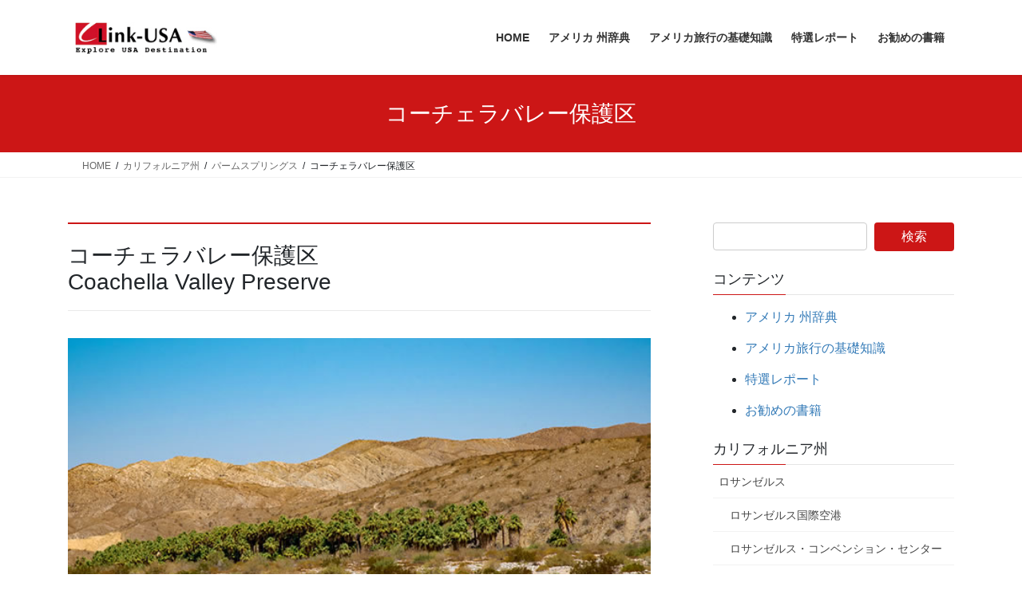

--- FILE ---
content_type: text/html; charset=UTF-8
request_url: https://link-usa.jp/ca/palm_springs/coachella_valley_preserve/
body_size: 160440
content:
<!DOCTYPE html><html dir="ltr" lang="ja" prefix="og: https://ogp.me/ns#"><head><meta charset="utf-8"><meta http-equiv="X-UA-Compatible" content="IE=edge"><meta name="viewport" content="width=device-width, initial-scale=1"> <script defer src="https://www.googletagmanager.com/gtag/js?id=G-PXE9KPGE6G"></script><script defer src="[data-uri]"></script> <title>コーチェラバレー保護区 | Link-USA アメリカの旅行・観光の情報サイト</title><meta name="description" content="コーチェラバレー保護区は、パームスプリングスのダウンタウンから東へ約15マイル（24km）にある。" /><meta name="robots" content="max-image-preview:large" /><meta name="google-site-verification" content="Xf_WZAeSSWxL6uMr-DM1U3xbxRDYAqBgBnVnkuyj6uQ" /><link rel="canonical" href="https://link-usa.jp/ca/palm_springs/coachella_valley_preserve/" /><meta name="generator" content="All in One SEO (AIOSEO) 4.9.3" /><meta property="og:locale" content="ja_JP" /><meta property="og:site_name" content="Link-USA | アメリカの旅行・観光の情報サイト" /><meta property="og:type" content="article" /><meta property="og:title" content="コーチェラバレー保護区 | Link-USA アメリカの旅行・観光の情報サイト" /><meta property="og:description" content="コーチェラバレー保護区は、パームスプリングスのダウンタウンから東へ約15マイル（24km）にある。" /><meta property="og:url" content="https://link-usa.jp/ca/palm_springs/coachella_valley_preserve/" /><meta property="article:published_time" content="2023-12-12T13:38:50+00:00" /><meta property="article:modified_time" content="2025-12-31T06:42:20+00:00" /><meta name="twitter:card" content="summary_large_image" /><meta name="twitter:title" content="コーチェラバレー保護区 | Link-USA アメリカの旅行・観光の情報サイト" /><meta name="twitter:description" content="コーチェラバレー保護区は、パームスプリングスのダウンタウンから東へ約15マイル（24km）にある。" /> <script type="application/ld+json" class="aioseo-schema">{"@context":"https:\/\/schema.org","@graph":[{"@type":"BreadcrumbList","@id":"https:\/\/link-usa.jp\/ca\/palm_springs\/coachella_valley_preserve\/#breadcrumblist","itemListElement":[{"@type":"ListItem","@id":"https:\/\/link-usa.jp#listItem","position":1,"name":"\u5bb6","item":"https:\/\/link-usa.jp","nextItem":{"@type":"ListItem","@id":"https:\/\/link-usa.jp\/ca\/#listItem","name":"\u30ab\u30ea\u30d5\u30a9\u30eb\u30cb\u30a2\u5dde"}},{"@type":"ListItem","@id":"https:\/\/link-usa.jp\/ca\/#listItem","position":2,"name":"\u30ab\u30ea\u30d5\u30a9\u30eb\u30cb\u30a2\u5dde","item":"https:\/\/link-usa.jp\/ca\/","nextItem":{"@type":"ListItem","@id":"https:\/\/link-usa.jp\/ca\/palm_springs\/#listItem","name":"\u30d1\u30fc\u30e0\u30b9\u30d7\u30ea\u30f3\u30b0\u30b9"},"previousItem":{"@type":"ListItem","@id":"https:\/\/link-usa.jp#listItem","name":"\u5bb6"}},{"@type":"ListItem","@id":"https:\/\/link-usa.jp\/ca\/palm_springs\/#listItem","position":3,"name":"\u30d1\u30fc\u30e0\u30b9\u30d7\u30ea\u30f3\u30b0\u30b9","item":"https:\/\/link-usa.jp\/ca\/palm_springs\/","nextItem":{"@type":"ListItem","@id":"https:\/\/link-usa.jp\/ca\/palm_springs\/coachella_valley_preserve\/#listItem","name":"\u30b3\u30fc\u30c1\u30a7\u30e9\u30d0\u30ec\u30fc\u4fdd\u8b77\u533a"},"previousItem":{"@type":"ListItem","@id":"https:\/\/link-usa.jp\/ca\/#listItem","name":"\u30ab\u30ea\u30d5\u30a9\u30eb\u30cb\u30a2\u5dde"}},{"@type":"ListItem","@id":"https:\/\/link-usa.jp\/ca\/palm_springs\/coachella_valley_preserve\/#listItem","position":4,"name":"\u30b3\u30fc\u30c1\u30a7\u30e9\u30d0\u30ec\u30fc\u4fdd\u8b77\u533a","previousItem":{"@type":"ListItem","@id":"https:\/\/link-usa.jp\/ca\/palm_springs\/#listItem","name":"\u30d1\u30fc\u30e0\u30b9\u30d7\u30ea\u30f3\u30b0\u30b9"}}]},{"@type":"Organization","@id":"https:\/\/link-usa.jp\/#organization","name":"Link-USA","description":"\u30a2\u30e1\u30ea\u30ab\u306e\u65c5\u884c\u30fb\u89b3\u5149\u306e\u60c5\u5831\u30b5\u30a4\u30c8","url":"https:\/\/link-usa.jp\/","logo":{"@type":"ImageObject","url":"https:\/\/link-usa.jp\/wp-content\/uploads\/2023\/10\/link-usa_e.jpg","@id":"https:\/\/link-usa.jp\/ca\/palm_springs\/coachella_valley_preserve\/#organizationLogo","width":232,"height":62},"image":{"@id":"https:\/\/link-usa.jp\/ca\/palm_springs\/coachella_valley_preserve\/#organizationLogo"}},{"@type":"WebPage","@id":"https:\/\/link-usa.jp\/ca\/palm_springs\/coachella_valley_preserve\/#webpage","url":"https:\/\/link-usa.jp\/ca\/palm_springs\/coachella_valley_preserve\/","name":"\u30b3\u30fc\u30c1\u30a7\u30e9\u30d0\u30ec\u30fc\u4fdd\u8b77\u533a | Link-USA \u30a2\u30e1\u30ea\u30ab\u306e\u65c5\u884c\u30fb\u89b3\u5149\u306e\u60c5\u5831\u30b5\u30a4\u30c8","description":"\u30b3\u30fc\u30c1\u30a7\u30e9\u30d0\u30ec\u30fc\u4fdd\u8b77\u533a\u306f\u3001\u30d1\u30fc\u30e0\u30b9\u30d7\u30ea\u30f3\u30b0\u30b9\u306e\u30c0\u30a6\u30f3\u30bf\u30a6\u30f3\u304b\u3089\u6771\u3078\u7d0415\u30de\u30a4\u30eb\uff0824km\uff09\u306b\u3042\u308b\u3002","inLanguage":"ja","isPartOf":{"@id":"https:\/\/link-usa.jp\/#website"},"breadcrumb":{"@id":"https:\/\/link-usa.jp\/ca\/palm_springs\/coachella_valley_preserve\/#breadcrumblist"},"image":{"@type":"ImageObject","url":"https:\/\/link-usa.jp\/wp-content\/uploads\/2023\/12\/Coachella_Valley_Preserve-01.jpg","@id":"https:\/\/link-usa.jp\/ca\/palm_springs\/coachella_valley_preserve\/#mainImage","width":620,"height":372,"caption":"\u30b3\u30fc\u30c1\u30a7\u30e9\u30d0\u30ec\u30fc\u4fdd\u8b77\u533a\u3000Coachella Valley Preserve"},"primaryImageOfPage":{"@id":"https:\/\/link-usa.jp\/ca\/palm_springs\/coachella_valley_preserve\/#mainImage"},"datePublished":"2023-12-12T22:38:50+09:00","dateModified":"2025-12-31T15:42:20+09:00"},{"@type":"WebSite","@id":"https:\/\/link-usa.jp\/#website","url":"https:\/\/link-usa.jp\/","name":"Link-USA","description":"\u30a2\u30e1\u30ea\u30ab\u306e\u65c5\u884c\u30fb\u89b3\u5149\u306e\u60c5\u5831\u30b5\u30a4\u30c8","inLanguage":"ja","publisher":{"@id":"https:\/\/link-usa.jp\/#organization"}}]}</script> <link rel='dns-prefetch' href='//webfonts.sakura.ne.jp' /><link rel="alternate" type="application/rss+xml" title="Link-USA &raquo; フィード" href="https://link-usa.jp/feed/" /><link rel="alternate" type="application/rss+xml" title="Link-USA &raquo; コメントフィード" href="https://link-usa.jp/comments/feed/" /><link rel="alternate" title="oEmbed (JSON)" type="application/json+oembed" href="https://link-usa.jp/wp-json/oembed/1.0/embed?url=https%3A%2F%2Flink-usa.jp%2Fca%2Fpalm_springs%2Fcoachella_valley_preserve%2F" /><link rel="alternate" title="oEmbed (XML)" type="text/xml+oembed" href="https://link-usa.jp/wp-json/oembed/1.0/embed?url=https%3A%2F%2Flink-usa.jp%2Fca%2Fpalm_springs%2Fcoachella_valley_preserve%2F&#038;format=xml" /><meta name="description" content="コーチェラバレー保護区は、パームスプリングスのダウンタウンから東へ約15マイル（24km）にある。" />  <script src="//www.googletagmanager.com/gtag/js?id=G-PXE9KPGE6G"  data-cfasync="false" data-wpfc-render="false" type="text/javascript" async></script> <script data-cfasync="false" data-wpfc-render="false" type="text/javascript">var mi_version = '9.11.1';
				var mi_track_user = true;
				var mi_no_track_reason = '';
								var MonsterInsightsDefaultLocations = {"page_location":"https:\/\/link-usa.jp\/ca\/palm_springs\/coachella_valley_preserve\/"};
								if ( typeof MonsterInsightsPrivacyGuardFilter === 'function' ) {
					var MonsterInsightsLocations = (typeof MonsterInsightsExcludeQuery === 'object') ? MonsterInsightsPrivacyGuardFilter( MonsterInsightsExcludeQuery ) : MonsterInsightsPrivacyGuardFilter( MonsterInsightsDefaultLocations );
				} else {
					var MonsterInsightsLocations = (typeof MonsterInsightsExcludeQuery === 'object') ? MonsterInsightsExcludeQuery : MonsterInsightsDefaultLocations;
				}

								var disableStrs = [
										'ga-disable-G-PXE9KPGE6G',
									];

				/* Function to detect opted out users */
				function __gtagTrackerIsOptedOut() {
					for (var index = 0; index < disableStrs.length; index++) {
						if (document.cookie.indexOf(disableStrs[index] + '=true') > -1) {
							return true;
						}
					}

					return false;
				}

				/* Disable tracking if the opt-out cookie exists. */
				if (__gtagTrackerIsOptedOut()) {
					for (var index = 0; index < disableStrs.length; index++) {
						window[disableStrs[index]] = true;
					}
				}

				/* Opt-out function */
				function __gtagTrackerOptout() {
					for (var index = 0; index < disableStrs.length; index++) {
						document.cookie = disableStrs[index] + '=true; expires=Thu, 31 Dec 2099 23:59:59 UTC; path=/';
						window[disableStrs[index]] = true;
					}
				}

				if ('undefined' === typeof gaOptout) {
					function gaOptout() {
						__gtagTrackerOptout();
					}
				}
								window.dataLayer = window.dataLayer || [];

				window.MonsterInsightsDualTracker = {
					helpers: {},
					trackers: {},
				};
				if (mi_track_user) {
					function __gtagDataLayer() {
						dataLayer.push(arguments);
					}

					function __gtagTracker(type, name, parameters) {
						if (!parameters) {
							parameters = {};
						}

						if (parameters.send_to) {
							__gtagDataLayer.apply(null, arguments);
							return;
						}

						if (type === 'event') {
														parameters.send_to = monsterinsights_frontend.v4_id;
							var hookName = name;
							if (typeof parameters['event_category'] !== 'undefined') {
								hookName = parameters['event_category'] + ':' + name;
							}

							if (typeof MonsterInsightsDualTracker.trackers[hookName] !== 'undefined') {
								MonsterInsightsDualTracker.trackers[hookName](parameters);
							} else {
								__gtagDataLayer('event', name, parameters);
							}
							
						} else {
							__gtagDataLayer.apply(null, arguments);
						}
					}

					__gtagTracker('js', new Date());
					__gtagTracker('set', {
						'developer_id.dZGIzZG': true,
											});
					if ( MonsterInsightsLocations.page_location ) {
						__gtagTracker('set', MonsterInsightsLocations);
					}
										__gtagTracker('config', 'G-PXE9KPGE6G', {"forceSSL":"true","link_attribution":"true"} );
										window.gtag = __gtagTracker;										(function () {
						/* https://developers.google.com/analytics/devguides/collection/analyticsjs/ */
						/* ga and __gaTracker compatibility shim. */
						var noopfn = function () {
							return null;
						};
						var newtracker = function () {
							return new Tracker();
						};
						var Tracker = function () {
							return null;
						};
						var p = Tracker.prototype;
						p.get = noopfn;
						p.set = noopfn;
						p.send = function () {
							var args = Array.prototype.slice.call(arguments);
							args.unshift('send');
							__gaTracker.apply(null, args);
						};
						var __gaTracker = function () {
							var len = arguments.length;
							if (len === 0) {
								return;
							}
							var f = arguments[len - 1];
							if (typeof f !== 'object' || f === null || typeof f.hitCallback !== 'function') {
								if ('send' === arguments[0]) {
									var hitConverted, hitObject = false, action;
									if ('event' === arguments[1]) {
										if ('undefined' !== typeof arguments[3]) {
											hitObject = {
												'eventAction': arguments[3],
												'eventCategory': arguments[2],
												'eventLabel': arguments[4],
												'value': arguments[5] ? arguments[5] : 1,
											}
										}
									}
									if ('pageview' === arguments[1]) {
										if ('undefined' !== typeof arguments[2]) {
											hitObject = {
												'eventAction': 'page_view',
												'page_path': arguments[2],
											}
										}
									}
									if (typeof arguments[2] === 'object') {
										hitObject = arguments[2];
									}
									if (typeof arguments[5] === 'object') {
										Object.assign(hitObject, arguments[5]);
									}
									if ('undefined' !== typeof arguments[1].hitType) {
										hitObject = arguments[1];
										if ('pageview' === hitObject.hitType) {
											hitObject.eventAction = 'page_view';
										}
									}
									if (hitObject) {
										action = 'timing' === arguments[1].hitType ? 'timing_complete' : hitObject.eventAction;
										hitConverted = mapArgs(hitObject);
										__gtagTracker('event', action, hitConverted);
									}
								}
								return;
							}

							function mapArgs(args) {
								var arg, hit = {};
								var gaMap = {
									'eventCategory': 'event_category',
									'eventAction': 'event_action',
									'eventLabel': 'event_label',
									'eventValue': 'event_value',
									'nonInteraction': 'non_interaction',
									'timingCategory': 'event_category',
									'timingVar': 'name',
									'timingValue': 'value',
									'timingLabel': 'event_label',
									'page': 'page_path',
									'location': 'page_location',
									'title': 'page_title',
									'referrer' : 'page_referrer',
								};
								for (arg in args) {
																		if (!(!args.hasOwnProperty(arg) || !gaMap.hasOwnProperty(arg))) {
										hit[gaMap[arg]] = args[arg];
									} else {
										hit[arg] = args[arg];
									}
								}
								return hit;
							}

							try {
								f.hitCallback();
							} catch (ex) {
							}
						};
						__gaTracker.create = newtracker;
						__gaTracker.getByName = newtracker;
						__gaTracker.getAll = function () {
							return [];
						};
						__gaTracker.remove = noopfn;
						__gaTracker.loaded = true;
						window['__gaTracker'] = __gaTracker;
					})();
									} else {
										console.log("");
					(function () {
						function __gtagTracker() {
							return null;
						}

						window['__gtagTracker'] = __gtagTracker;
						window['gtag'] = __gtagTracker;
					})();
									}</script> <style id='wp-img-auto-sizes-contain-inline-css' type='text/css'>img:is([sizes=auto i],[sizes^="auto," i]){contain-intrinsic-size:3000px 1500px}
/*# sourceURL=wp-img-auto-sizes-contain-inline-css */</style><link rel='stylesheet' id='vkExUnit_common_style-css' href='https://link-usa.jp/wp-content/cache/autoptimize/autoptimize_single_ea06bcb9caaffec68e5e5f8d33d36f3a.php?ver=9.113.0.1' type='text/css' media='all' /><style id='vkExUnit_common_style-inline-css' type='text/css'>:root {--ver_page_top_button_url:url(https://link-usa.jp/wp-content/plugins/vk-all-in-one-expansion-unit/assets/images/to-top-btn-icon.svg);}@font-face {font-weight: normal;font-style: normal;font-family: "vk_sns";src: url("https://link-usa.jp/wp-content/plugins/vk-all-in-one-expansion-unit/inc/sns/icons/fonts/vk_sns.eot?-bq20cj");src: url("https://link-usa.jp/wp-content/plugins/vk-all-in-one-expansion-unit/inc/sns/icons/fonts/vk_sns.eot?#iefix-bq20cj") format("embedded-opentype"),url("https://link-usa.jp/wp-content/plugins/vk-all-in-one-expansion-unit/inc/sns/icons/fonts/vk_sns.woff?-bq20cj") format("woff"),url("https://link-usa.jp/wp-content/plugins/vk-all-in-one-expansion-unit/inc/sns/icons/fonts/vk_sns.ttf?-bq20cj") format("truetype"),url("https://link-usa.jp/wp-content/plugins/vk-all-in-one-expansion-unit/inc/sns/icons/fonts/vk_sns.svg?-bq20cj#vk_sns") format("svg");}
.veu_promotion-alert__content--text {border: 1px solid rgba(0,0,0,0.125);padding: 0.5em 1em;border-radius: var(--vk-size-radius);margin-bottom: var(--vk-margin-block-bottom);font-size: 0.875rem;}/* Alert Content部分に段落タグを入れた場合に最後の段落の余白を0にする */.veu_promotion-alert__content--text p:last-of-type{margin-bottom:0;margin-top: 0;}
/*# sourceURL=vkExUnit_common_style-inline-css */</style><style id='wp-emoji-styles-inline-css' type='text/css'>img.wp-smiley, img.emoji {
		display: inline !important;
		border: none !important;
		box-shadow: none !important;
		height: 1em !important;
		width: 1em !important;
		margin: 0 0.07em !important;
		vertical-align: -0.1em !important;
		background: none !important;
		padding: 0 !important;
	}
/*# sourceURL=wp-emoji-styles-inline-css */</style><style id='wp-block-library-inline-css' type='text/css'>:root{--wp-block-synced-color:#7a00df;--wp-block-synced-color--rgb:122,0,223;--wp-bound-block-color:var(--wp-block-synced-color);--wp-editor-canvas-background:#ddd;--wp-admin-theme-color:#007cba;--wp-admin-theme-color--rgb:0,124,186;--wp-admin-theme-color-darker-10:#006ba1;--wp-admin-theme-color-darker-10--rgb:0,107,160.5;--wp-admin-theme-color-darker-20:#005a87;--wp-admin-theme-color-darker-20--rgb:0,90,135;--wp-admin-border-width-focus:2px}@media (min-resolution:192dpi){:root{--wp-admin-border-width-focus:1.5px}}.wp-element-button{cursor:pointer}:root .has-very-light-gray-background-color{background-color:#eee}:root .has-very-dark-gray-background-color{background-color:#313131}:root .has-very-light-gray-color{color:#eee}:root .has-very-dark-gray-color{color:#313131}:root .has-vivid-green-cyan-to-vivid-cyan-blue-gradient-background{background:linear-gradient(135deg,#00d084,#0693e3)}:root .has-purple-crush-gradient-background{background:linear-gradient(135deg,#34e2e4,#4721fb 50%,#ab1dfe)}:root .has-hazy-dawn-gradient-background{background:linear-gradient(135deg,#faaca8,#dad0ec)}:root .has-subdued-olive-gradient-background{background:linear-gradient(135deg,#fafae1,#67a671)}:root .has-atomic-cream-gradient-background{background:linear-gradient(135deg,#fdd79a,#004a59)}:root .has-nightshade-gradient-background{background:linear-gradient(135deg,#330968,#31cdcf)}:root .has-midnight-gradient-background{background:linear-gradient(135deg,#020381,#2874fc)}:root{--wp--preset--font-size--normal:16px;--wp--preset--font-size--huge:42px}.has-regular-font-size{font-size:1em}.has-larger-font-size{font-size:2.625em}.has-normal-font-size{font-size:var(--wp--preset--font-size--normal)}.has-huge-font-size{font-size:var(--wp--preset--font-size--huge)}.has-text-align-center{text-align:center}.has-text-align-left{text-align:left}.has-text-align-right{text-align:right}.has-fit-text{white-space:nowrap!important}#end-resizable-editor-section{display:none}.aligncenter{clear:both}.items-justified-left{justify-content:flex-start}.items-justified-center{justify-content:center}.items-justified-right{justify-content:flex-end}.items-justified-space-between{justify-content:space-between}.screen-reader-text{border:0;clip-path:inset(50%);height:1px;margin:-1px;overflow:hidden;padding:0;position:absolute;width:1px;word-wrap:normal!important}.screen-reader-text:focus{background-color:#ddd;clip-path:none;color:#444;display:block;font-size:1em;height:auto;left:5px;line-height:normal;padding:15px 23px 14px;text-decoration:none;top:5px;width:auto;z-index:100000}html :where(.has-border-color){border-style:solid}html :where([style*=border-top-color]){border-top-style:solid}html :where([style*=border-right-color]){border-right-style:solid}html :where([style*=border-bottom-color]){border-bottom-style:solid}html :where([style*=border-left-color]){border-left-style:solid}html :where([style*=border-width]){border-style:solid}html :where([style*=border-top-width]){border-top-style:solid}html :where([style*=border-right-width]){border-right-style:solid}html :where([style*=border-bottom-width]){border-bottom-style:solid}html :where([style*=border-left-width]){border-left-style:solid}html :where(img[class*=wp-image-]){height:auto;max-width:100%}:where(figure){margin:0 0 1em}html :where(.is-position-sticky){--wp-admin--admin-bar--position-offset:var(--wp-admin--admin-bar--height,0px)}@media screen and (max-width:600px){html :where(.is-position-sticky){--wp-admin--admin-bar--position-offset:0px}}
.vk-cols--reverse{flex-direction:row-reverse}.vk-cols--hasbtn{margin-bottom:0}.vk-cols--hasbtn>.row>.vk_gridColumn_item,.vk-cols--hasbtn>.wp-block-column{position:relative;padding-bottom:3em}.vk-cols--hasbtn>.row>.vk_gridColumn_item>.wp-block-buttons,.vk-cols--hasbtn>.row>.vk_gridColumn_item>.vk_button,.vk-cols--hasbtn>.wp-block-column>.wp-block-buttons,.vk-cols--hasbtn>.wp-block-column>.vk_button{position:absolute;bottom:0;width:100%}.vk-cols--fit.wp-block-columns{gap:0}.vk-cols--fit.wp-block-columns,.vk-cols--fit.wp-block-columns:not(.is-not-stacked-on-mobile){margin-top:0;margin-bottom:0;justify-content:space-between}.vk-cols--fit.wp-block-columns>.wp-block-column *:last-child,.vk-cols--fit.wp-block-columns:not(.is-not-stacked-on-mobile)>.wp-block-column *:last-child{margin-bottom:0}.vk-cols--fit.wp-block-columns>.wp-block-column>.wp-block-cover,.vk-cols--fit.wp-block-columns:not(.is-not-stacked-on-mobile)>.wp-block-column>.wp-block-cover{margin-top:0}.vk-cols--fit.wp-block-columns.has-background,.vk-cols--fit.wp-block-columns:not(.is-not-stacked-on-mobile).has-background{padding:0}@media(max-width: 599px){.vk-cols--fit.wp-block-columns:not(.has-background)>.wp-block-column:not(.has-background),.vk-cols--fit.wp-block-columns:not(.is-not-stacked-on-mobile):not(.has-background)>.wp-block-column:not(.has-background){padding-left:0 !important;padding-right:0 !important}}@media(min-width: 782px){.vk-cols--fit.wp-block-columns .block-editor-block-list__block.wp-block-column:not(:first-child),.vk-cols--fit.wp-block-columns>.wp-block-column:not(:first-child),.vk-cols--fit.wp-block-columns:not(.is-not-stacked-on-mobile) .block-editor-block-list__block.wp-block-column:not(:first-child),.vk-cols--fit.wp-block-columns:not(.is-not-stacked-on-mobile)>.wp-block-column:not(:first-child){margin-left:0}}@media(min-width: 600px)and (max-width: 781px){.vk-cols--fit.wp-block-columns .wp-block-column:nth-child(2n),.vk-cols--fit.wp-block-columns:not(.is-not-stacked-on-mobile) .wp-block-column:nth-child(2n){margin-left:0}.vk-cols--fit.wp-block-columns .wp-block-column:not(:only-child),.vk-cols--fit.wp-block-columns:not(.is-not-stacked-on-mobile) .wp-block-column:not(:only-child){flex-basis:50% !important}}.vk-cols--fit--gap1.wp-block-columns{gap:1px}@media(min-width: 600px)and (max-width: 781px){.vk-cols--fit--gap1.wp-block-columns .wp-block-column:not(:only-child){flex-basis:calc(50% - 1px) !important}}.vk-cols--fit.vk-cols--grid>.block-editor-block-list__block,.vk-cols--fit.vk-cols--grid>.wp-block-column,.vk-cols--fit.vk-cols--grid:not(.is-not-stacked-on-mobile)>.block-editor-block-list__block,.vk-cols--fit.vk-cols--grid:not(.is-not-stacked-on-mobile)>.wp-block-column{flex-basis:50%;box-sizing:border-box}@media(max-width: 599px){.vk-cols--fit.vk-cols--grid.vk-cols--grid--alignfull>.wp-block-column:nth-child(2)>.wp-block-cover,.vk-cols--fit.vk-cols--grid.vk-cols--grid--alignfull>.wp-block-column:nth-child(2)>.vk_outer,.vk-cols--fit.vk-cols--grid:not(.is-not-stacked-on-mobile).vk-cols--grid--alignfull>.wp-block-column:nth-child(2)>.wp-block-cover,.vk-cols--fit.vk-cols--grid:not(.is-not-stacked-on-mobile).vk-cols--grid--alignfull>.wp-block-column:nth-child(2)>.vk_outer{width:100vw;margin-right:calc((100% - 100vw)/2);margin-left:calc((100% - 100vw)/2)}}@media(min-width: 600px){.vk-cols--fit.vk-cols--grid.vk-cols--grid--alignfull>.wp-block-column:nth-child(2)>.wp-block-cover,.vk-cols--fit.vk-cols--grid.vk-cols--grid--alignfull>.wp-block-column:nth-child(2)>.vk_outer,.vk-cols--fit.vk-cols--grid:not(.is-not-stacked-on-mobile).vk-cols--grid--alignfull>.wp-block-column:nth-child(2)>.wp-block-cover,.vk-cols--fit.vk-cols--grid:not(.is-not-stacked-on-mobile).vk-cols--grid--alignfull>.wp-block-column:nth-child(2)>.vk_outer{margin-right:calc(100% - 50vw);width:50vw}}@media(min-width: 600px){.vk-cols--fit.vk-cols--grid.vk-cols--grid--alignfull.vk-cols--reverse>.wp-block-column,.vk-cols--fit.vk-cols--grid:not(.is-not-stacked-on-mobile).vk-cols--grid--alignfull.vk-cols--reverse>.wp-block-column{margin-left:0;margin-right:0}.vk-cols--fit.vk-cols--grid.vk-cols--grid--alignfull.vk-cols--reverse>.wp-block-column:nth-child(2)>.wp-block-cover,.vk-cols--fit.vk-cols--grid.vk-cols--grid--alignfull.vk-cols--reverse>.wp-block-column:nth-child(2)>.vk_outer,.vk-cols--fit.vk-cols--grid:not(.is-not-stacked-on-mobile).vk-cols--grid--alignfull.vk-cols--reverse>.wp-block-column:nth-child(2)>.wp-block-cover,.vk-cols--fit.vk-cols--grid:not(.is-not-stacked-on-mobile).vk-cols--grid--alignfull.vk-cols--reverse>.wp-block-column:nth-child(2)>.vk_outer{margin-left:calc(100% - 50vw)}}.vk-cols--menu h2,.vk-cols--menu h3,.vk-cols--menu h4,.vk-cols--menu h5{margin-bottom:.2em;text-shadow:#000 0 0 10px}.vk-cols--menu h2:first-child,.vk-cols--menu h3:first-child,.vk-cols--menu h4:first-child,.vk-cols--menu h5:first-child{margin-top:0}.vk-cols--menu p{margin-bottom:1rem;text-shadow:#000 0 0 10px}.vk-cols--menu .wp-block-cover__inner-container:last-child{margin-bottom:0}.vk-cols--fitbnrs .wp-block-column .wp-block-cover:hover img{filter:unset}.vk-cols--fitbnrs .wp-block-column .wp-block-cover:hover{background-color:unset}.vk-cols--fitbnrs .wp-block-column .wp-block-cover:hover .wp-block-cover__image-background{filter:unset !important}.vk-cols--fitbnrs .wp-block-cover .wp-block-cover__inner-container{position:absolute;height:100%;width:100%}.vk-cols--fitbnrs .vk_button{height:100%;margin:0}.vk-cols--fitbnrs .vk_button .vk_button_btn,.vk-cols--fitbnrs .vk_button .btn{height:100%;width:100%;border:none;box-shadow:none;background-color:unset !important;transition:unset}.vk-cols--fitbnrs .vk_button .vk_button_btn:hover,.vk-cols--fitbnrs .vk_button .btn:hover{transition:unset}.vk-cols--fitbnrs .vk_button .vk_button_btn:after,.vk-cols--fitbnrs .vk_button .btn:after{border:none}.vk-cols--fitbnrs .vk_button .vk_button_link_txt{width:100%;position:absolute;top:50%;left:50%;transform:translateY(-50%) translateX(-50%);font-size:2rem;text-shadow:#000 0 0 10px}.vk-cols--fitbnrs .vk_button .vk_button_link_subCaption{width:100%;position:absolute;top:calc(50% + 2.2em);left:50%;transform:translateY(-50%) translateX(-50%);text-shadow:#000 0 0 10px}@media(min-width: 992px){.vk-cols--media.wp-block-columns{gap:3rem}}.vk-fit-map figure{margin-bottom:0}.vk-fit-map iframe{position:relative;margin-bottom:0;display:block;max-height:400px;width:100vw}.vk-fit-map:is(.alignfull,.alignwide) div{max-width:100%}.vk-table--th--width25 :where(tr>*:first-child){width:25%}.vk-table--th--width30 :where(tr>*:first-child){width:30%}.vk-table--th--width35 :where(tr>*:first-child){width:35%}.vk-table--th--width40 :where(tr>*:first-child){width:40%}.vk-table--th--bg-bright :where(tr>*:first-child){background-color:var(--wp--preset--color--bg-secondary, rgba(0, 0, 0, 0.05))}@media(max-width: 599px){.vk-table--mobile-block :is(th,td){width:100%;display:block}.vk-table--mobile-block.wp-block-table table :is(th,td){border-top:none}}.vk-table--width--th25 :where(tr>*:first-child){width:25%}.vk-table--width--th30 :where(tr>*:first-child){width:30%}.vk-table--width--th35 :where(tr>*:first-child){width:35%}.vk-table--width--th40 :where(tr>*:first-child){width:40%}.no-margin{margin:0}@media(max-width: 599px){.wp-block-image.vk-aligncenter--mobile>.alignright{float:none;margin-left:auto;margin-right:auto}.vk-no-padding-horizontal--mobile{padding-left:0 !important;padding-right:0 !important}}
/* VK Color Palettes */

/*# sourceURL=wp-block-library-inline-css */</style><style id='global-styles-inline-css' type='text/css'>:root{--wp--preset--aspect-ratio--square: 1;--wp--preset--aspect-ratio--4-3: 4/3;--wp--preset--aspect-ratio--3-4: 3/4;--wp--preset--aspect-ratio--3-2: 3/2;--wp--preset--aspect-ratio--2-3: 2/3;--wp--preset--aspect-ratio--16-9: 16/9;--wp--preset--aspect-ratio--9-16: 9/16;--wp--preset--color--black: #000000;--wp--preset--color--cyan-bluish-gray: #abb8c3;--wp--preset--color--white: #ffffff;--wp--preset--color--pale-pink: #f78da7;--wp--preset--color--vivid-red: #cf2e2e;--wp--preset--color--luminous-vivid-orange: #ff6900;--wp--preset--color--luminous-vivid-amber: #fcb900;--wp--preset--color--light-green-cyan: #7bdcb5;--wp--preset--color--vivid-green-cyan: #00d084;--wp--preset--color--pale-cyan-blue: #8ed1fc;--wp--preset--color--vivid-cyan-blue: #0693e3;--wp--preset--color--vivid-purple: #9b51e0;--wp--preset--gradient--vivid-cyan-blue-to-vivid-purple: linear-gradient(135deg,rgb(6,147,227) 0%,rgb(155,81,224) 100%);--wp--preset--gradient--light-green-cyan-to-vivid-green-cyan: linear-gradient(135deg,rgb(122,220,180) 0%,rgb(0,208,130) 100%);--wp--preset--gradient--luminous-vivid-amber-to-luminous-vivid-orange: linear-gradient(135deg,rgb(252,185,0) 0%,rgb(255,105,0) 100%);--wp--preset--gradient--luminous-vivid-orange-to-vivid-red: linear-gradient(135deg,rgb(255,105,0) 0%,rgb(207,46,46) 100%);--wp--preset--gradient--very-light-gray-to-cyan-bluish-gray: linear-gradient(135deg,rgb(238,238,238) 0%,rgb(169,184,195) 100%);--wp--preset--gradient--cool-to-warm-spectrum: linear-gradient(135deg,rgb(74,234,220) 0%,rgb(151,120,209) 20%,rgb(207,42,186) 40%,rgb(238,44,130) 60%,rgb(251,105,98) 80%,rgb(254,248,76) 100%);--wp--preset--gradient--blush-light-purple: linear-gradient(135deg,rgb(255,206,236) 0%,rgb(152,150,240) 100%);--wp--preset--gradient--blush-bordeaux: linear-gradient(135deg,rgb(254,205,165) 0%,rgb(254,45,45) 50%,rgb(107,0,62) 100%);--wp--preset--gradient--luminous-dusk: linear-gradient(135deg,rgb(255,203,112) 0%,rgb(199,81,192) 50%,rgb(65,88,208) 100%);--wp--preset--gradient--pale-ocean: linear-gradient(135deg,rgb(255,245,203) 0%,rgb(182,227,212) 50%,rgb(51,167,181) 100%);--wp--preset--gradient--electric-grass: linear-gradient(135deg,rgb(202,248,128) 0%,rgb(113,206,126) 100%);--wp--preset--gradient--midnight: linear-gradient(135deg,rgb(2,3,129) 0%,rgb(40,116,252) 100%);--wp--preset--font-size--small: 0.875rem;--wp--preset--font-size--medium: 20px;--wp--preset--font-size--large: 1.5rem;--wp--preset--font-size--x-large: 42px;--wp--preset--font-size--regular: 1rem;--wp--preset--font-size--huge: 2.25rem;--wp--preset--spacing--20: 0.44rem;--wp--preset--spacing--30: var(--vk-margin-xs, 0.75rem);--wp--preset--spacing--40: var(--vk-margin-sm, 1.5rem);--wp--preset--spacing--50: var(--vk-margin-md, 2.4rem);--wp--preset--spacing--60: var(--vk-margin-lg, 4rem);--wp--preset--spacing--70: var(--vk-margin-xl, 6rem);--wp--preset--spacing--80: 5.06rem;--wp--preset--shadow--natural: 6px 6px 9px rgba(0, 0, 0, 0.2);--wp--preset--shadow--deep: 12px 12px 50px rgba(0, 0, 0, 0.4);--wp--preset--shadow--sharp: 6px 6px 0px rgba(0, 0, 0, 0.2);--wp--preset--shadow--outlined: 6px 6px 0px -3px rgb(255, 255, 255), 6px 6px rgb(0, 0, 0);--wp--preset--shadow--crisp: 6px 6px 0px rgb(0, 0, 0);}:root { --wp--style--global--content-size: calc( var(--vk-width-container) - var(--vk-width-container-padding) * 2 );--wp--style--global--wide-size: calc( var(--vk-width-container) - var(--vk-width-container-padding) * 2 + ( 100vw - ( var(--vk-width-container) - var(--vk-width-container-padding) * 2 ) ) / 2 ); }:where(body) { margin: 0; }.wp-site-blocks > .alignleft { float: left; margin-right: 2em; }.wp-site-blocks > .alignright { float: right; margin-left: 2em; }.wp-site-blocks > .aligncenter { justify-content: center; margin-left: auto; margin-right: auto; }:where(.wp-site-blocks) > * { margin-block-start: 24px; margin-block-end: 0; }:where(.wp-site-blocks) > :first-child { margin-block-start: 0; }:where(.wp-site-blocks) > :last-child { margin-block-end: 0; }:root { --wp--style--block-gap: 24px; }:root :where(.is-layout-flow) > :first-child{margin-block-start: 0;}:root :where(.is-layout-flow) > :last-child{margin-block-end: 0;}:root :where(.is-layout-flow) > *{margin-block-start: 24px;margin-block-end: 0;}:root :where(.is-layout-constrained) > :first-child{margin-block-start: 0;}:root :where(.is-layout-constrained) > :last-child{margin-block-end: 0;}:root :where(.is-layout-constrained) > *{margin-block-start: 24px;margin-block-end: 0;}:root :where(.is-layout-flex){gap: 24px;}:root :where(.is-layout-grid){gap: 24px;}.is-layout-flow > .alignleft{float: left;margin-inline-start: 0;margin-inline-end: 2em;}.is-layout-flow > .alignright{float: right;margin-inline-start: 2em;margin-inline-end: 0;}.is-layout-flow > .aligncenter{margin-left: auto !important;margin-right: auto !important;}.is-layout-constrained > .alignleft{float: left;margin-inline-start: 0;margin-inline-end: 2em;}.is-layout-constrained > .alignright{float: right;margin-inline-start: 2em;margin-inline-end: 0;}.is-layout-constrained > .aligncenter{margin-left: auto !important;margin-right: auto !important;}.is-layout-constrained > :where(:not(.alignleft):not(.alignright):not(.alignfull)){max-width: var(--wp--style--global--content-size);margin-left: auto !important;margin-right: auto !important;}.is-layout-constrained > .alignwide{max-width: var(--wp--style--global--wide-size);}body .is-layout-flex{display: flex;}.is-layout-flex{flex-wrap: wrap;align-items: center;}.is-layout-flex > :is(*, div){margin: 0;}body .is-layout-grid{display: grid;}.is-layout-grid > :is(*, div){margin: 0;}body{padding-top: 0px;padding-right: 0px;padding-bottom: 0px;padding-left: 0px;}a:where(:not(.wp-element-button)){text-decoration: underline;}:root :where(.wp-element-button, .wp-block-button__link){background-color: #32373c;border-width: 0;color: #fff;font-family: inherit;font-size: inherit;font-style: inherit;font-weight: inherit;letter-spacing: inherit;line-height: inherit;padding-top: calc(0.667em + 2px);padding-right: calc(1.333em + 2px);padding-bottom: calc(0.667em + 2px);padding-left: calc(1.333em + 2px);text-decoration: none;text-transform: inherit;}.has-black-color{color: var(--wp--preset--color--black) !important;}.has-cyan-bluish-gray-color{color: var(--wp--preset--color--cyan-bluish-gray) !important;}.has-white-color{color: var(--wp--preset--color--white) !important;}.has-pale-pink-color{color: var(--wp--preset--color--pale-pink) !important;}.has-vivid-red-color{color: var(--wp--preset--color--vivid-red) !important;}.has-luminous-vivid-orange-color{color: var(--wp--preset--color--luminous-vivid-orange) !important;}.has-luminous-vivid-amber-color{color: var(--wp--preset--color--luminous-vivid-amber) !important;}.has-light-green-cyan-color{color: var(--wp--preset--color--light-green-cyan) !important;}.has-vivid-green-cyan-color{color: var(--wp--preset--color--vivid-green-cyan) !important;}.has-pale-cyan-blue-color{color: var(--wp--preset--color--pale-cyan-blue) !important;}.has-vivid-cyan-blue-color{color: var(--wp--preset--color--vivid-cyan-blue) !important;}.has-vivid-purple-color{color: var(--wp--preset--color--vivid-purple) !important;}.has-black-background-color{background-color: var(--wp--preset--color--black) !important;}.has-cyan-bluish-gray-background-color{background-color: var(--wp--preset--color--cyan-bluish-gray) !important;}.has-white-background-color{background-color: var(--wp--preset--color--white) !important;}.has-pale-pink-background-color{background-color: var(--wp--preset--color--pale-pink) !important;}.has-vivid-red-background-color{background-color: var(--wp--preset--color--vivid-red) !important;}.has-luminous-vivid-orange-background-color{background-color: var(--wp--preset--color--luminous-vivid-orange) !important;}.has-luminous-vivid-amber-background-color{background-color: var(--wp--preset--color--luminous-vivid-amber) !important;}.has-light-green-cyan-background-color{background-color: var(--wp--preset--color--light-green-cyan) !important;}.has-vivid-green-cyan-background-color{background-color: var(--wp--preset--color--vivid-green-cyan) !important;}.has-pale-cyan-blue-background-color{background-color: var(--wp--preset--color--pale-cyan-blue) !important;}.has-vivid-cyan-blue-background-color{background-color: var(--wp--preset--color--vivid-cyan-blue) !important;}.has-vivid-purple-background-color{background-color: var(--wp--preset--color--vivid-purple) !important;}.has-black-border-color{border-color: var(--wp--preset--color--black) !important;}.has-cyan-bluish-gray-border-color{border-color: var(--wp--preset--color--cyan-bluish-gray) !important;}.has-white-border-color{border-color: var(--wp--preset--color--white) !important;}.has-pale-pink-border-color{border-color: var(--wp--preset--color--pale-pink) !important;}.has-vivid-red-border-color{border-color: var(--wp--preset--color--vivid-red) !important;}.has-luminous-vivid-orange-border-color{border-color: var(--wp--preset--color--luminous-vivid-orange) !important;}.has-luminous-vivid-amber-border-color{border-color: var(--wp--preset--color--luminous-vivid-amber) !important;}.has-light-green-cyan-border-color{border-color: var(--wp--preset--color--light-green-cyan) !important;}.has-vivid-green-cyan-border-color{border-color: var(--wp--preset--color--vivid-green-cyan) !important;}.has-pale-cyan-blue-border-color{border-color: var(--wp--preset--color--pale-cyan-blue) !important;}.has-vivid-cyan-blue-border-color{border-color: var(--wp--preset--color--vivid-cyan-blue) !important;}.has-vivid-purple-border-color{border-color: var(--wp--preset--color--vivid-purple) !important;}.has-vivid-cyan-blue-to-vivid-purple-gradient-background{background: var(--wp--preset--gradient--vivid-cyan-blue-to-vivid-purple) !important;}.has-light-green-cyan-to-vivid-green-cyan-gradient-background{background: var(--wp--preset--gradient--light-green-cyan-to-vivid-green-cyan) !important;}.has-luminous-vivid-amber-to-luminous-vivid-orange-gradient-background{background: var(--wp--preset--gradient--luminous-vivid-amber-to-luminous-vivid-orange) !important;}.has-luminous-vivid-orange-to-vivid-red-gradient-background{background: var(--wp--preset--gradient--luminous-vivid-orange-to-vivid-red) !important;}.has-very-light-gray-to-cyan-bluish-gray-gradient-background{background: var(--wp--preset--gradient--very-light-gray-to-cyan-bluish-gray) !important;}.has-cool-to-warm-spectrum-gradient-background{background: var(--wp--preset--gradient--cool-to-warm-spectrum) !important;}.has-blush-light-purple-gradient-background{background: var(--wp--preset--gradient--blush-light-purple) !important;}.has-blush-bordeaux-gradient-background{background: var(--wp--preset--gradient--blush-bordeaux) !important;}.has-luminous-dusk-gradient-background{background: var(--wp--preset--gradient--luminous-dusk) !important;}.has-pale-ocean-gradient-background{background: var(--wp--preset--gradient--pale-ocean) !important;}.has-electric-grass-gradient-background{background: var(--wp--preset--gradient--electric-grass) !important;}.has-midnight-gradient-background{background: var(--wp--preset--gradient--midnight) !important;}.has-small-font-size{font-size: var(--wp--preset--font-size--small) !important;}.has-medium-font-size{font-size: var(--wp--preset--font-size--medium) !important;}.has-large-font-size{font-size: var(--wp--preset--font-size--large) !important;}.has-x-large-font-size{font-size: var(--wp--preset--font-size--x-large) !important;}.has-regular-font-size{font-size: var(--wp--preset--font-size--regular) !important;}.has-huge-font-size{font-size: var(--wp--preset--font-size--huge) !important;}
/*# sourceURL=global-styles-inline-css */</style><link rel='stylesheet' id='vk-swiper-style-css' href='https://link-usa.jp/wp-content/plugins/vk-blocks/vendor/vektor-inc/vk-swiper/src/assets/css/swiper-bundle.min.css?ver=11.0.2' type='text/css' media='all' /><link rel='stylesheet' id='bootstrap-4-style-css' href='https://link-usa.jp/wp-content/themes/lightning/_g2/library/bootstrap-4/css/bootstrap.min.css?ver=4.5.0' type='text/css' media='all' /><link rel='stylesheet' id='lightning-common-style-css' href='https://link-usa.jp/wp-content/cache/autoptimize/autoptimize_single_9253d1ff6e6f0e270b9572ab23643f96.php?ver=15.33.1' type='text/css' media='all' /><style id='lightning-common-style-inline-css' type='text/css'>/* vk-mobile-nav */:root {--vk-mobile-nav-menu-btn-bg-src: url("https://link-usa.jp/wp-content/themes/lightning/_g2/inc/vk-mobile-nav/package/images/vk-menu-btn-black.svg");--vk-mobile-nav-menu-btn-close-bg-src: url("https://link-usa.jp/wp-content/themes/lightning/_g2/inc/vk-mobile-nav/package/images/vk-menu-close-black.svg");--vk-menu-acc-icon-open-black-bg-src: url("https://link-usa.jp/wp-content/themes/lightning/_g2/inc/vk-mobile-nav/package/images/vk-menu-acc-icon-open-black.svg");--vk-menu-acc-icon-open-white-bg-src: url("https://link-usa.jp/wp-content/themes/lightning/_g2/inc/vk-mobile-nav/package/images/vk-menu-acc-icon-open-white.svg");--vk-menu-acc-icon-close-black-bg-src: url("https://link-usa.jp/wp-content/themes/lightning/_g2/inc/vk-mobile-nav/package/images/vk-menu-close-black.svg");--vk-menu-acc-icon-close-white-bg-src: url("https://link-usa.jp/wp-content/themes/lightning/_g2/inc/vk-mobile-nav/package/images/vk-menu-close-white.svg");}
/*# sourceURL=lightning-common-style-inline-css */</style><link rel='stylesheet' id='lightning-design-style-css' href='https://link-usa.jp/wp-content/cache/autoptimize/autoptimize_single_6b5a0728be9d4c05ca71130fb89cac9b.php?ver=15.33.1' type='text/css' media='all' /><style id='lightning-design-style-inline-css' type='text/css'>:root {--color-key:#cc1616;--wp--preset--color--vk-color-primary:#cc1616;--color-key-dark:#770700;}
/* ltg common custom */:root {--vk-menu-acc-btn-border-color:#333;--vk-color-primary:#cc1616;--vk-color-primary-dark:#770700;--vk-color-primary-vivid:#e01818;--color-key:#cc1616;--wp--preset--color--vk-color-primary:#cc1616;--color-key-dark:#770700;}.veu_color_txt_key { color:#770700 ; }.veu_color_bg_key { background-color:#770700 ; }.veu_color_border_key { border-color:#770700 ; }.btn-default { border-color:#cc1616;color:#cc1616;}.btn-default:focus,.btn-default:hover { border-color:#cc1616;background-color: #cc1616; }.wp-block-search__button,.btn-primary { background-color:#cc1616;border-color:#770700; }.wp-block-search__button:focus,.wp-block-search__button:hover,.btn-primary:not(:disabled):not(.disabled):active,.btn-primary:focus,.btn-primary:hover { background-color:#770700;border-color:#cc1616; }.btn-outline-primary { color : #cc1616 ; border-color:#cc1616; }.btn-outline-primary:not(:disabled):not(.disabled):active,.btn-outline-primary:focus,.btn-outline-primary:hover { color : #fff; background-color:#cc1616;border-color:#770700; }a { color:#337ab7; }
.tagcloud a:before { font-family: "Font Awesome 7 Free";content: "\f02b";font-weight: bold; }
.media .media-body .media-heading a:hover { color:#cc1616; }@media (min-width: 768px){.gMenu > li:before,.gMenu > li.menu-item-has-children::after { border-bottom-color:#770700 }.gMenu li li { background-color:#770700 }.gMenu li li a:hover { background-color:#cc1616; }} /* @media (min-width: 768px) */.page-header { background-color:#cc1616; }h2,.mainSection-title { border-top-color:#cc1616; }h3:after,.subSection-title:after { border-bottom-color:#cc1616; }ul.page-numbers li span.page-numbers.current,.page-link dl .post-page-numbers.current { background-color:#cc1616; }.pager li > a { border-color:#cc1616;color:#cc1616;}.pager li > a:hover { background-color:#cc1616;color:#fff;}.siteFooter { border-top-color:#cc1616; }dt { border-left-color:#cc1616; }:root {--g_nav_main_acc_icon_open_url:url(https://link-usa.jp/wp-content/themes/lightning/_g2/inc/vk-mobile-nav/package/images/vk-menu-acc-icon-open-black.svg);--g_nav_main_acc_icon_close_url: url(https://link-usa.jp/wp-content/themes/lightning/_g2/inc/vk-mobile-nav/package/images/vk-menu-close-black.svg);--g_nav_sub_acc_icon_open_url: url(https://link-usa.jp/wp-content/themes/lightning/_g2/inc/vk-mobile-nav/package/images/vk-menu-acc-icon-open-white.svg);--g_nav_sub_acc_icon_close_url: url(https://link-usa.jp/wp-content/themes/lightning/_g2/inc/vk-mobile-nav/package/images/vk-menu-close-white.svg);}
/*# sourceURL=lightning-design-style-inline-css */</style><link rel='stylesheet' id='veu-cta-css' href='https://link-usa.jp/wp-content/cache/autoptimize/autoptimize_single_a78f149676128521e4b5f36a9ac06f23.php?ver=9.113.0.1' type='text/css' media='all' /><link rel='stylesheet' id='vk-blocks-build-css-css' href='https://link-usa.jp/wp-content/cache/autoptimize/autoptimize_single_8007185a86f057676dc53af7dc2ce4ac.php?ver=1.115.2.1' type='text/css' media='all' /><style id='vk-blocks-build-css-inline-css' type='text/css'>:root {
		--vk_image-mask-circle: url(https://link-usa.jp/wp-content/plugins/vk-blocks/inc/vk-blocks/images/circle.svg);
		--vk_image-mask-wave01: url(https://link-usa.jp/wp-content/plugins/vk-blocks/inc/vk-blocks/images/wave01.svg);
		--vk_image-mask-wave02: url(https://link-usa.jp/wp-content/plugins/vk-blocks/inc/vk-blocks/images/wave02.svg);
		--vk_image-mask-wave03: url(https://link-usa.jp/wp-content/plugins/vk-blocks/inc/vk-blocks/images/wave03.svg);
		--vk_image-mask-wave04: url(https://link-usa.jp/wp-content/plugins/vk-blocks/inc/vk-blocks/images/wave04.svg);
	}
	

	:root {

		--vk-balloon-border-width:1px;

		--vk-balloon-speech-offset:-12px;
	}
	

	:root {
		--vk_flow-arrow: url(https://link-usa.jp/wp-content/plugins/vk-blocks/inc/vk-blocks/images/arrow_bottom.svg);
	}
	
/*# sourceURL=vk-blocks-build-css-inline-css */</style><link rel='stylesheet' id='lightning-theme-style-css' href='https://link-usa.jp/wp-content/themes/lightning-child/style.css?ver=15.33.1' type='text/css' media='all' /><link rel='stylesheet' id='vk-font-awesome-css' href='https://link-usa.jp/wp-content/themes/lightning/vendor/vektor-inc/font-awesome-versions/src/font-awesome/css/all.min.css?ver=7.1.0' type='text/css' media='all' /><link rel='stylesheet' id='tablepress-default-css' href='https://link-usa.jp/wp-content/cache/autoptimize/autoptimize_single_67618bce410baf1c5f16513a9af4b1b9.php?ver=3.2.6' type='text/css' media='all' /> <script defer type="text/javascript" src="https://link-usa.jp/wp-includes/js/jquery/jquery.min.js?ver=3.7.1" id="jquery-core-js"></script> <script defer type="text/javascript" src="https://link-usa.jp/wp-includes/js/jquery/jquery-migrate.min.js?ver=3.4.1" id="jquery-migrate-js"></script> <script defer type="text/javascript" src="//webfonts.sakura.ne.jp/js/sakurav3.js?fadein=0&amp;ver=3.1.4" id="typesquare_std-js"></script> <script defer type="text/javascript" src="https://link-usa.jp/wp-content/plugins/google-analytics-for-wordpress/assets/js/frontend-gtag.min.js?ver=9.11.1" id="monsterinsights-frontend-script-js" data-wp-strategy="async"></script> <script data-cfasync="false" data-wpfc-render="false" type="text/javascript" id='monsterinsights-frontend-script-js-extra'>var monsterinsights_frontend = {"js_events_tracking":"true","download_extensions":"doc,pdf,ppt,zip,xls,docx,pptx,xlsx","inbound_paths":"[{\"path\":\"\\\/go\\\/\",\"label\":\"affiliate\"},{\"path\":\"\\\/recommend\\\/\",\"label\":\"affiliate\"}]","home_url":"https:\/\/link-usa.jp","hash_tracking":"false","v4_id":"G-PXE9KPGE6G"};</script> <link rel="https://api.w.org/" href="https://link-usa.jp/wp-json/" /><link rel="alternate" title="JSON" type="application/json" href="https://link-usa.jp/wp-json/wp/v2/pages/6504" /><link rel="EditURI" type="application/rsd+xml" title="RSD" href="https://link-usa.jp/xmlrpc.php?rsd" /><meta name="generator" content="WordPress 6.9" /><link rel='shortlink' href='https://link-usa.jp/?p=6504' /><style id="lightning-color-custom-for-plugins" type="text/css">/* ltg theme common */.color_key_bg,.color_key_bg_hover:hover{background-color: #cc1616;}.color_key_txt,.color_key_txt_hover:hover{color: #cc1616;}.color_key_border,.color_key_border_hover:hover{border-color: #cc1616;}.color_key_dark_bg,.color_key_dark_bg_hover:hover{background-color: #770700;}.color_key_dark_txt,.color_key_dark_txt_hover:hover{color: #770700;}.color_key_dark_border,.color_key_dark_border_hover:hover{border-color: #770700;}</style><style type="text/css" id="custom-background-css">body.custom-background { background-color: #ffffff; }</style><link rel="icon" href="https://link-usa.jp/wp-content/uploads/2023/11/cropped-linkusaadmin_avatar_1489682718-96x96-1-32x32.png" sizes="32x32" /><link rel="icon" href="https://link-usa.jp/wp-content/uploads/2023/11/cropped-linkusaadmin_avatar_1489682718-96x96-1-192x192.png" sizes="192x192" /><link rel="apple-touch-icon" href="https://link-usa.jp/wp-content/uploads/2023/11/cropped-linkusaadmin_avatar_1489682718-96x96-1-180x180.png" /><meta name="msapplication-TileImage" content="https://link-usa.jp/wp-content/uploads/2023/11/cropped-linkusaadmin_avatar_1489682718-96x96-1-270x270.png" /><style type="text/css" id="wp-custom-css">footer .copySection p:nth-child(2) {
    display:none !important;
}

table{
  border-collapse: collapse;
  width: 100%;
}
.tb01 th,
.tb01 td{
  padding: 10px;
  border: solid 0px #ccc;
  text-align:left;
  box-sizing:border-box;
}
.tb01 th {
  background: #ff7bac;
  color: #fff;
  
}
@media screen and (max-width: 640px) {
  .tb01 {
    width: 100%;
  }
  table.tb01 th,
  table.tb01 td {
    display: block;
    width: 100%;
    border-bottom:none;
  }
  .tb01 tr:last-child{
    border-bottom: solid 0px #ccc;
  }
}</style></head><body class="wp-singular page-template-default page page-id-6504 page-child parent-pageid-6473 custom-background wp-theme-lightning wp-child-theme-lightning-child vk-blocks fa_v7_css post-name-coachella_valley_preserve tax-genre genre-%e3%82%a2%e3%83%a1%e3%83%aa%e3%82%ab-%e5%b7%9e%e8%be%9e%e5%85%b8 post-type-page sidebar-fix sidebar-fix-priority-top bootstrap4 device-pc"> <a class="skip-link screen-reader-text" href="#main">コンテンツへスキップ</a> <a class="skip-link screen-reader-text" href="#vk-mobile-nav">ナビゲーションに移動</a><header class="siteHeader"><div class="container siteHeadContainer"><div class="navbar-header"><p class="navbar-brand siteHeader_logo"> <a href="https://link-usa.jp/"> <span><img src="https://link-usa.jp/wp-content/uploads/2023/10/link-usa_e.jpg" alt="Link-USA" /></span> </a></p></div><div id="gMenu_outer" class="gMenu_outer"><nav class="menu-header-navigation-container"><ul id="menu-header-navigation" class="menu gMenu vk-menu-acc"><li id="menu-item-9447" class="menu-item menu-item-type-post_type menu-item-object-page menu-item-home"><a href="https://link-usa.jp/"><strong class="gMenu_name">HOME</strong></a></li><li id="menu-item-34" class="menu-item menu-item-type-post_type menu-item-object-page menu-item-has-children"><a href="https://link-usa.jp/us-dictionaly/"><strong class="gMenu_name">アメリカ 州辞典</strong></a><ul class="sub-menu"><li id="menu-item-35" class="menu-item menu-item-type-post_type menu-item-object-page"><a href="https://link-usa.jp/ar/">アーカンソー州</a></li><li id="menu-item-122" class="menu-item menu-item-type-post_type menu-item-object-page"><a href="https://link-usa.jp/ia/">アイオワ州</a></li><li id="menu-item-104" class="menu-item menu-item-type-post_type menu-item-object-page"><a href="https://link-usa.jp/id/">アイダホ州</a></li><li id="menu-item-47" class="menu-item menu-item-type-post_type menu-item-object-page"><a href="https://link-usa.jp/ak/">アラスカ州</a></li><li id="menu-item-41" class="menu-item menu-item-type-post_type menu-item-object-page"><a href="https://link-usa.jp/al/">アラバマ州</a></li><li id="menu-item-53" class="menu-item menu-item-type-post_type menu-item-object-page"><a href="https://link-usa.jp/az/">アリゾナ州</a></li><li id="menu-item-110" class="menu-item menu-item-type-post_type menu-item-object-page"><a href="https://link-usa.jp/il/">イリノイ州</a></li><li id="menu-item-116" class="menu-item menu-item-type-post_type menu-item-object-page"><a href="https://link-usa.jp/in/">インディアナ州</a></li><li id="menu-item-330" class="menu-item menu-item-type-post_type menu-item-object-page"><a href="https://link-usa.jp/wi/">ウィスコンシン州</a></li><li id="menu-item-324" class="menu-item menu-item-type-post_type menu-item-object-page"><a href="https://link-usa.jp/wv/">ウェストバージニア州</a></li><li id="menu-item-249" class="menu-item menu-item-type-post_type menu-item-object-page"><a href="https://link-usa.jp/ok/">オクラホマ州</a></li><li id="menu-item-243" class="menu-item menu-item-type-post_type menu-item-object-page"><a href="https://link-usa.jp/oh/">オハイオ州</a></li><li id="menu-item-255" class="menu-item menu-item-type-post_type menu-item-object-page"><a href="https://link-usa.jp/or/">オレゴン州</a></li><li id="menu-item-59" class="menu-item menu-item-type-post_type menu-item-object-page current-page-ancestor"><a href="https://link-usa.jp/ca/">カリフォルニア州</a></li><li id="menu-item-128" class="menu-item menu-item-type-post_type menu-item-object-page"><a href="https://link-usa.jp/ks/">カンザス州</a></li><li id="menu-item-134" class="menu-item menu-item-type-post_type menu-item-object-page"><a href="https://link-usa.jp/ky/">ケンタッキー州</a></li><li id="menu-item-74" class="menu-item menu-item-type-post_type menu-item-object-page"><a href="https://link-usa.jp/ct/">コネチカット州</a></li><li id="menu-item-65" class="menu-item menu-item-type-post_type menu-item-object-page"><a href="https://link-usa.jp/co/">コロラド州</a></li><li id="menu-item-272" class="menu-item menu-item-type-post_type menu-item-object-page"><a href="https://link-usa.jp/sc/">サウスカロライナ州</a></li><li id="menu-item-278" class="menu-item menu-item-type-post_type menu-item-object-page"><a href="https://link-usa.jp/sd/">サウスダコタ州</a></li><li id="menu-item-92" class="menu-item menu-item-type-post_type menu-item-object-page"><a href="https://link-usa.jp/ga/">ジョージア州</a></li><li id="menu-item-291" class="menu-item menu-item-type-post_type menu-item-object-page"><a href="https://link-usa.jp/tx/">テキサス州</a></li><li id="menu-item-284" class="menu-item menu-item-type-post_type menu-item-object-page"><a href="https://link-usa.jp/tn/">テネシー州</a></li><li id="menu-item-80" class="menu-item menu-item-type-post_type menu-item-object-page"><a href="https://link-usa.jp/de/">デラウェア州</a></li><li id="menu-item-213" class="menu-item menu-item-type-post_type menu-item-object-page"><a href="https://link-usa.jp/nj/">ニュージャージー州</a></li><li id="menu-item-207" class="menu-item menu-item-type-post_type menu-item-object-page"><a href="https://link-usa.jp/nh/">ニューハンプシャー州</a></li><li id="menu-item-219" class="menu-item menu-item-type-post_type menu-item-object-page"><a href="https://link-usa.jp/nm/">ニューメキシコ州</a></li><li id="menu-item-225" class="menu-item menu-item-type-post_type menu-item-object-page"><a href="https://link-usa.jp/ny/">ニューヨーク州</a></li><li id="menu-item-201" class="menu-item menu-item-type-post_type menu-item-object-page"><a href="https://link-usa.jp/nv/">ネバダ州</a></li><li id="menu-item-195" class="menu-item menu-item-type-post_type menu-item-object-page"><a href="https://link-usa.jp/ne/">ネブラスカ州</a></li><li id="menu-item-231" class="menu-item menu-item-type-post_type menu-item-object-page"><a href="https://link-usa.jp/nc/">ノースカロライナ州</a></li><li id="menu-item-237" class="menu-item menu-item-type-post_type menu-item-object-page"><a href="https://link-usa.jp/nd/">ノースダコタ州</a></li><li id="menu-item-310" class="menu-item menu-item-type-post_type menu-item-object-page"><a href="https://link-usa.jp/va/">バージニア州</a></li><li id="menu-item-303" class="menu-item menu-item-type-post_type menu-item-object-page"><a href="https://link-usa.jp/vt/">バーモント州</a></li><li id="menu-item-98" class="menu-item menu-item-type-post_type menu-item-object-page"><a href="https://link-usa.jp/hi/">ハワイ州</a></li><li id="menu-item-86" class="menu-item menu-item-type-post_type menu-item-object-page"><a href="https://link-usa.jp/fl/">フロリダ州</a></li><li id="menu-item-261" class="menu-item menu-item-type-post_type menu-item-object-page"><a href="https://link-usa.jp/pa/">ペンシルバニア州</a></li><li id="menu-item-159" class="menu-item menu-item-type-post_type menu-item-object-page"><a href="https://link-usa.jp/ma/">マサチューセッツ州</a></li><li id="menu-item-165" class="menu-item menu-item-type-post_type menu-item-object-page"><a href="https://link-usa.jp/mi/">ミシガン州</a></li><li id="menu-item-177" class="menu-item menu-item-type-post_type menu-item-object-page"><a href="https://link-usa.jp/ms/">ミシシッピ州</a></li><li id="menu-item-183" class="menu-item menu-item-type-post_type menu-item-object-page"><a href="https://link-usa.jp/mo/">ミズーリ州</a></li><li id="menu-item-171" class="menu-item menu-item-type-post_type menu-item-object-page"><a href="https://link-usa.jp/mn/">ミネソタ州</a></li><li id="menu-item-146" class="menu-item menu-item-type-post_type menu-item-object-page"><a href="https://link-usa.jp/me/">メイン州</a></li><li id="menu-item-153" class="menu-item menu-item-type-post_type menu-item-object-page"><a href="https://link-usa.jp/md/">メリーランド州</a></li><li id="menu-item-189" class="menu-item menu-item-type-post_type menu-item-object-page"><a href="https://link-usa.jp/mt/">モンタナ州</a></li><li id="menu-item-140" class="menu-item menu-item-type-post_type menu-item-object-page"><a href="https://link-usa.jp/la/">ルイジアナ州</a></li><li id="menu-item-297" class="menu-item menu-item-type-post_type menu-item-object-page"><a href="https://link-usa.jp/ut/">ユタ州</a></li><li id="menu-item-266" class="menu-item menu-item-type-post_type menu-item-object-page"><a href="https://link-usa.jp/ri/">ロードアイランド州</a></li><li id="menu-item-336" class="menu-item menu-item-type-post_type menu-item-object-page"><a href="https://link-usa.jp/wy/">ワイオミング州</a></li><li id="menu-item-315" class="menu-item menu-item-type-post_type menu-item-object-page"><a href="https://link-usa.jp/wa/">ワシントン州</a></li><li id="menu-item-340" class="menu-item menu-item-type-post_type menu-item-object-page"><a href="https://link-usa.jp/dc/">ワシントンD.C.</a></li></ul></li><li id="menu-item-376" class="menu-item menu-item-type-post_type menu-item-object-page"><a href="https://link-usa.jp/basic/"><strong class="gMenu_name">アメリカ旅行の基礎知識</strong></a></li><li id="menu-item-8632" class="menu-item menu-item-type-post_type menu-item-object-page"><a href="https://link-usa.jp/report/"><strong class="gMenu_name">特選レポート</strong></a></li><li id="menu-item-9488" class="menu-item menu-item-type-post_type menu-item-object-page"><a href="https://link-usa.jp/books/"><strong class="gMenu_name">お勧めの書籍</strong></a></li></ul></nav></div></div></header><div class="section page-header"><div class="container"><div class="row"><div class="col-md-12"><h1 class="page-header_pageTitle"> コーチェラバレー保護区</h1></div></div></div></div><div class="section breadSection"><div class="container"><div class="row"><ol class="breadcrumb" itemscope itemtype="https://schema.org/BreadcrumbList"><li id="panHome" itemprop="itemListElement" itemscope itemtype="http://schema.org/ListItem"><a itemprop="item" href="https://link-usa.jp/"><span itemprop="name"><i class="fa-solid fa-house"></i> HOME</span></a><meta itemprop="position" content="1" /></li><li itemprop="itemListElement" itemscope itemtype="http://schema.org/ListItem"><a itemprop="item" href="https://link-usa.jp/ca/"><span itemprop="name">カリフォルニア州</span></a><meta itemprop="position" content="2" /></li><li itemprop="itemListElement" itemscope itemtype="http://schema.org/ListItem"><a itemprop="item" href="https://link-usa.jp/ca/palm_springs/"><span itemprop="name">パームスプリングス</span></a><meta itemprop="position" content="3" /></li><li><span>コーチェラバレー保護区</span><meta itemprop="position" content="4" /></li></ol></div></div></div><div class="section siteContent"><div class="container"><div class="row"><div class="col mainSection mainSection-col-two baseSection vk_posts-mainSection" id="main" role="main"><article id="post-6504" class="entry entry-full post-6504 page type-page status-publish has-post-thumbnail hentry genre-42"><div class="entry-body"><h2>コーチェラバレー保護区<br />Coachella Valley Preserve</h2><p><img decoding="async" src="https://link-usa.jp/wp-content/uploads/2023/12/Coachella_Valley_Preserve-01.jpg" alt="コーチェラバレー保護区　Coachella Valley Preserve" width="100%" height="auto"  class="aligncenter size-full wp-image-6506" srcset="https://link-usa.jp/wp-content/uploads/2023/12/Coachella_Valley_Preserve-01.jpg 620w, https://link-usa.jp/wp-content/uploads/2023/12/Coachella_Valley_Preserve-01-300x180.jpg 300w" sizes="(max-width: 620px) 100vw, 620px" /></p><p>コーチェラバレー保護区（Coachella Valley Preserve）は、<a href="https://link-usa.jp/ca/palm_springs/">パームスプリングス</a>のダウンタウンから東へ約15マイル（24km）、インディオ・ヒルズ（Indio Hills）の崖とメサにある。<br />⇒ <a href="#map">コーチェラバレー保護区の場所と行き方</a></p><h3>CNLM のビジターセンター</h3><p><img decoding="async" src="https://link-usa.jp/wp-content/uploads/2023/12/Coachella_Valley_Preserve-02.jpg" alt="コーチェラバレー保護区　Coachella Valley Preserve" width="100%" height="auto"  class="aligncenter size-full wp-image-6507" srcset="https://link-usa.jp/wp-content/uploads/2023/12/Coachella_Valley_Preserve-02.jpg 620w, https://link-usa.jp/wp-content/uploads/2023/12/Coachella_Valley_Preserve-02-300x180.jpg 300w" sizes="(max-width: 620px) 100vw, 620px" /></p><p>コーチェラバレー保護区の中心に位置しているサウザンド・パームズ・オアシス（Thousand Palms Oasis） に、CNLM （Center for Natural Lands Management）のビジターセンターがある。CNLM は1990年に<a href="https://link-usa.jp/ca/">カリフォルニア州</a>に設立され、専門家による管理を通じて、保護地域に生息する動植物を保護している。中でもコーチェラバレー・フリンジトゥー・トカゲ（Center For Natural Lands Management）は、世界でも他には見られない特殊なトカゲである。CNLM主催のガイドツアーなども開催されている。</p><h3>サウザンド・パームズ・オアシス</h3><p><img decoding="async" src="https://link-usa.jp/wp-content/uploads/2023/12/Coachella_Valley_Preserve-03.jpg" alt="コーチェラバレー保護区　Coachella Valley Preserve" width="100%" height="auto"  class="aligncenter size-full wp-image-6505" srcset="https://link-usa.jp/wp-content/uploads/2023/12/Coachella_Valley_Preserve-03.jpg 620w, https://link-usa.jp/wp-content/uploads/2023/12/Coachella_Valley_Preserve-03-300x180.jpg 300w" sizes="(max-width: 620px) 100vw, 620px" /></p><p>サウザンド・パームズ・オアシスは、サンアンドレアス断層（San Andreas Fault）からしみ出る水によりできた、壮観なオアシスで、インディオ・ヒルズ・パームズ（Indio Hills Palms）、ウィリス・パームズ（Willis Palms）、ヒドゥン・パームズ（Hidden Palms）などのオアシスがある。<br /> この保護区には、マッカラム（McCallum）、ヒドゥン・パームズ（Hidden Palms）、ムーン・カントリー（Moon Country）、プシャワラ・パームズ（Pushawalla Palms）、ウィリス・パームズ（Willis Palms）などのトレイルがある。</p><p style="text-align: right;">資料協力：カリフォルニア観光局、Palm Springs Bureau of Tourism<br />Greater Palm Springs CVB</p><p><a name="map" id="map"></a></p><h3>コーチェラバレー保護区の場所と行き方</h3><p><a href="https://link-usa.jp/ca/palm_springs/">パームスプリングス</a>のダウンタウンから車（<a href="https://link-usa.jp/basic/rentacar/">レンタカー</a>）で行く場合の一例。<br /><strong>Coachella Valley Preserve</strong>　29200 Thousand Palms Canyon Rd, Thousand Palms, CA</p><p><iframe src="https://www.google.com/maps/embed?pb=!1m28!1m12!1m3!1d106064.37616987063!2d-116.4923006838866!3d33.824910763847775!2m3!1f0!2f0!3f0!3m2!1i1024!2i768!4f13.1!4m13!3e0!4m5!1s0x80db197f28748ffb%3A0xb1f1e0d2af3b7eda![base64]!3m2!1d33.8258349!2d-116.5379801!4m5!1s0x80dafb558a8f856d%3A0x342c1e0c3c951e75!2zQ2VudGVyIEZvciBOYXR1cmFsIExhbmRzIE1hbmFnZW1lbnQsIDI5MjAwIFRob3VzYW5kIFBhbG1zIENhbnlvbiBSZCwgVGhvdXNhbmQgUGFsbXMsIENBIDkyMjc2IOOCouODoeODquOCq-WQiOihhuWbvQ!3m2!1d33.837604999999996!2d-116.30937109999999!5e0!3m2!1sja!2sjp!4v1560317103706!5m2!1sja!2sjp" width="700" height="450" frameborder="0" style="border:0" allowfullscreen></iframe></p><p><strong>　⇒ <a href="https://goo.gl/maps/aXevquc5xyt1TJpE8" target="_blank" rel="noopener">大きな地図で見る</a></strong></p></div></article></div><div class="col subSection sideSection sideSection-col-two baseSection"><aside class="widget widget_search" id="search-2"><form role="search" method="get" id="searchform" class="searchform" action="https://link-usa.jp/"><div> <label class="screen-reader-text" for="s">検索:</label> <input type="text" value="" name="s" id="s" /> <input type="submit" id="searchsubmit" value="検索" /></div></form></aside><aside class="widget_text widget widget_custom_html" id="custom_html-4"><h1 class="widget-title subSection-title">コンテンツ</h1><div class="textwidget custom-html-widget"><ul><li><a href="https://link-usa.jp/us-dictionaly/">アメリカ 州辞典</a></li><li><a href="https://link-usa.jp/basic/">アメリカ旅行の基礎知識</a></li><li><a href="https://link-usa.jp/report/">特選レポート</a></li><li><a href="https://link-usa.jp/books/">お勧めの書籍</a></li></ul></div></aside><aside class="widget widget_child_page widget_link_list"><nav class="localNav"><h1 class="subSection-title"><a href="https://link-usa.jp/ca/">カリフォルニア州</a></h1><ul><li class="page_item page-item-502 page_item_has_children"><a href="https://link-usa.jp/ca/los_angeles/">ロサンゼルス</a><ul class='children'><li class="page_item page-item-506"><a href="https://link-usa.jp/ca/los_angeles/lax/">ロサンゼルス国際空港</a></li><li class="page_item page-item-510"><a href="https://link-usa.jp/ca/los_angeles/los_angeles_convention_center/">ロサンゼルス・コンベンション・センター</a></li><li class="page_item page-item-516 page_item_has_children"><a href="https://link-usa.jp/ca/los_angeles/hollywood/">ハリウッド</a><ul class='children'><li class="page_item page-item-537"><a href="https://link-usa.jp/ca/los_angeles/hollywood/hollywood_sign/">ハリウッド サイン</a></li><li class="page_item page-item-541"><a href="https://link-usa.jp/ca/los_angeles/hollywood/hollywood_blvd/">ハリウッドブルーバード</a></li><li class="page_item page-item-530"><a href="https://link-usa.jp/ca/los_angeles/hollywood/hollywood_and_highland/">ハリウッド＆ハイランド</a></li><li class="page_item page-item-545"><a href="https://link-usa.jp/ca/los_angeles/hollywood/chinese_theatre/">チャイニーズ シアター</a></li><li class="page_item page-item-551"><a href="https://link-usa.jp/ca/los_angeles/hollywood/dolby_theatre/">ドルビー シアター</a></li><li class="page_item page-item-554"><a href="https://link-usa.jp/ca/los_angeles/hollywood/hollywood_walk_of_fame/">ハリウッド ウォーク オブ フェーム</a></li><li class="page_item page-item-559"><a href="https://link-usa.jp/ca/los_angeles/hollywood/el_capitan_theatre/">エル・キャピタンシアター</a></li><li class="page_item page-item-562"><a href="https://link-usa.jp/ca/los_angeles/hollywood/madame_tussauds_hollywood/">マダム・タッソー・ハリウッド</a></li><li class="page_item page-item-570"><a href="https://link-usa.jp/ca/los_angeles/hollywood/hollywood_museum/">ハリウッド ミュージアム</a></li><li class="page_item page-item-575"><a href="https://link-usa.jp/ca/los_angeles/hollywood/griffith_park/">グリフィスパーク</a></li><li class="page_item page-item-589"><a href="https://link-usa.jp/ca/los_angeles/hollywood/hollywood_bowl/">ハリウッドボウル</a></li><li class="page_item page-item-600"><a href="https://link-usa.jp/ca/los_angeles/hollywood/capitol_records/">キャピトル・レコード</a></li><li class="page_item page-item-604"><a href="https://link-usa.jp/ca/los_angeles/hollywood/arclight_cinemas/">アークライト ハリウッド</a></li><li class="page_item page-item-607"><a href="https://link-usa.jp/ca/los_angeles/hollywood/silver_lake/">シルバーレイク</a></li></ul></li><li class="page_item page-item-613 page_item_has_children"><a href="https://link-usa.jp/ca/los_angeles/westside/">ウエストサイド エリア</a><ul class='children'><li class="page_item page-item-616"><a href="https://link-usa.jp/ca/los_angeles/westside/beverly_hills/">ビバリーヒルズ</a></li><li class="page_item page-item-640"><a href="https://link-usa.jp/ca/los_angeles/westside/rodeo_drive/">ロデオドライブ</a></li><li class="page_item page-item-645"><a href="https://link-usa.jp/ca/los_angeles/westside/two_rodeo/">トゥー・ロデオ</a></li><li class="page_item page-item-654"><a href="https://link-usa.jp/ca/los_angeles/westside/beverly_hills_sign/">ビバリーヒルズ サイン</a></li><li class="page_item page-item-657"><a href="https://link-usa.jp/ca/los_angeles/westside/will_rogers_memorial_park/">ウィル・ロジャース記念公園</a></li><li class="page_item page-item-662"><a href="https://link-usa.jp/ca/los_angeles/westside/greystone_mansion/">グレイストーン邸</a></li><li class="page_item page-item-668"><a href="https://link-usa.jp/ca/los_angeles/westside/beverly_wilshire/">ビバリーウィルシャー</a></li><li class="page_item page-item-673"><a href="https://link-usa.jp/ca/los_angeles/westside/beverly_hills_hotel/">ザ・ビバリーヒルズ・ホテル</a></li><li class="page_item page-item-724"><a href="https://link-usa.jp/ca/los_angeles/westside/beverly_center/">ビバリーセンター</a></li><li class="page_item page-item-683"><a href="https://link-usa.jp/ca/los_angeles/westside/sunset_strip/">サンセットストリップ</a></li><li class="page_item page-item-688"><a href="https://link-usa.jp/ca/los_angeles/westside/whisky_a_go_go/">ウィスキー・ア・ゴーゴー</a></li><li class="page_item page-item-695"><a href="https://link-usa.jp/ca/los_angeles/westside/sunset_plaza/">サンセットプラザ</a></li><li class="page_item page-item-699"><a href="https://link-usa.jp/ca/los_angeles/westside/the_grove/">ザ・グローブ</a></li><li class="page_item page-item-703"><a href="https://link-usa.jp/ca/los_angeles/westside/the_original_farmers_marke/">オリジナル・ファーマーズ・マーケット</a></li><li class="page_item page-item-708"><a href="https://link-usa.jp/ca/los_angeles/westside/lacma/">ロサンゼルス・カウンティ美術館</a></li><li class="page_item page-item-714"><a href="https://link-usa.jp/ca/los_angeles/westside/petersen_automotive_museum/">ピーターソン自動車博物館</a></li><li class="page_item page-item-720"><a href="https://link-usa.jp/ca/los_angeles/westside/getty_center/">ゲッティ・センター</a></li></ul></li><li class="page_item page-item-731 page_item_has_children"><a href="https://link-usa.jp/ca/los_angeles/beach_cities/">ビーチシティーズ</a><ul class='children'><li class="page_item page-item-733"><a href="https://link-usa.jp/ca/los_angeles/beach_cities/santa_monica/">サンタモニカ</a></li><li class="page_item page-item-736"><a href="https://link-usa.jp/ca/los_angeles/beach_cities/santa_monica_pier/">サンタモニカ ピア</a></li><li class="page_item page-item-762"><a href="https://link-usa.jp/ca/los_angeles/beach_cities/pacific_park/">パシフィックパーク</a></li><li class="page_item page-item-773"><a href="https://link-usa.jp/ca/los_angeles/beach_cities/santa_monica_beach/">サンタモニカ・ビーチ</a></li><li class="page_item page-item-780"><a href="https://link-usa.jp/ca/los_angeles/beach_cities/santa_monica_place/">サンタモニカ プレイス</a></li><li class="page_item page-item-783"><a href="https://link-usa.jp/ca/los_angeles/beach_cities/third_street_promenade/">サード ストリート プロムナード</a></li><li class="page_item page-item-794"><a href="https://link-usa.jp/ca/los_angeles/beach_cities/original_muscle_beach/">オリジナル マッスルビーチ</a></li><li class="page_item page-item-796"><a href="https://link-usa.jp/ca/los_angeles/beach_cities/annenberg/">アネンバーグ・コミュニティ・ビーチハウス</a></li><li class="page_item page-item-798"><a href="https://link-usa.jp/ca/los_angeles/beach_cities/venice/">ベニス</a></li><li class="page_item page-item-804"><a href="https://link-usa.jp/ca/los_angeles/beach_cities/venice_beach/">ベニスビーチ</a></li><li class="page_item page-item-812"><a href="https://link-usa.jp/ca/los_angeles/beach_cities/ocean_front_walk/">オーシャン フロント ウォーク</a></li><li class="page_item page-item-819"><a href="https://link-usa.jp/ca/los_angeles/beach_cities/venice_canals/">ベニスカナル</a></li><li class="page_item page-item-824"><a href="https://link-usa.jp/ca/los_angeles/beach_cities/venice_beach_drum_circle/">ベニスビーチ ドラム サークル</a></li><li class="page_item page-item-829"><a href="https://link-usa.jp/ca/los_angeles/beach_cities/abbot_kinney/">アボット キニー ブールバード</a></li><li class="page_item page-item-833"><a href="https://link-usa.jp/ca/los_angeles/beach_cities/manhattan_beach/">マンハッタン・ビーチ</a></li><li class="page_item page-item-841"><a href="https://link-usa.jp/ca/los_angeles/beach_cities/museum_of_flying/">航空博物館</a></li><li class="page_item page-item-844"><a href="https://link-usa.jp/ca/los_angeles/beach_cities/malibu/">マリブ　Malibu</a></li><li class="page_item page-item-856"><a href="https://link-usa.jp/ca/los_angeles/beach_cities/shopping/">ショッピング</a></li></ul></li><li class="page_item page-item-863 page_item_has_children"><a href="https://link-usa.jp/ca/los_angeles/downtown/">ロサンゼルスのダウンタウン</a><ul class='children'><li class="page_item page-item-867"><a href="https://link-usa.jp/ca/los_angeles/downtown/staples_center/">ステイプルズ センター</a></li><li class="page_item page-item-871"><a href="https://link-usa.jp/ca/los_angeles/downtown/disney_concert_hall/">ウォルト・ディズニー・コンサートホール</a></li><li class="page_item page-item-875"><a href="https://link-usa.jp/ca/los_angeles/downtown/grammy_museum/">グラミー・ミュージアム</a></li><li class="page_item page-item-879"><a href="https://link-usa.jp/ca/los_angeles/downtown/california_science_center/">カリフォルニア・サイエンス・センター</a></li><li class="page_item page-item-883"><a href="https://link-usa.jp/ca/los_angeles/downtown/grand_central_market/">グランド セントラル マーケット</a></li><li class="page_item page-item-888"><a href="https://link-usa.jp/ca/los_angeles/downtown/last_bookstore/">ザ ラスト ブックストア</a></li><li class="page_item page-item-892"><a href="https://link-usa.jp/ca/los_angeles/downtown/bradbury_building/">ブラッドベリー ビル</a></li><li class="page_item page-item-896"><a href="https://link-usa.jp/ca/los_angeles/downtown/dodger_stadium/">ドジャー・スタジアム</a></li></ul></li><li class="page_item page-item-907 page_item_has_children"><a href="https://link-usa.jp/ca/los_angeles/the_valley/">ザ・バレー</a><ul class='children'><li class="page_item page-item-910"><a href="https://link-usa.jp/ca/los_angeles/the_valley/ush/">ユニバーサル・スタジオ・ハリウッド</a></li><li class="page_item page-item-917"><a href="https://link-usa.jp/ca/los_angeles/the_valley/warner_bros/">ワーナー・ブラザーズ・スタジオツアー ハリウッド</a></li><li class="page_item page-item-919"><a href="https://link-usa.jp/ca/los_angeles/the_valley/magic_mountain/">シックス・フラッグス・マジック・マウンテン</a></li><li class="page_item page-item-929"><a href="https://link-usa.jp/ca/los_angeles/the_valley/hurricane_harbor/">ハリケーン・ハーバー</a></li></ul></li><li class="page_item page-item-940"><a href="https://link-usa.jp/ca/los_angeles/santa_catalina/">サンタカタリナ島</a></li></ul></li><li class="page_item page-item-946 page_item_has_children"><a href="https://link-usa.jp/ca/san_francisco/">サンフランシスコ</a><ul class='children'><li class="page_item page-item-952"><a href="https://link-usa.jp/ca/san_francisco/sfo/">サンフランシスコ国際空港</a></li><li class="page_item page-item-960"><a href="https://link-usa.jp/ca/san_francisco/visitor_information/">サンフランシスコ観光案内所</a></li><li class="page_item page-item-965"><a href="https://link-usa.jp/ca/san_francisco/fishermans_wharf/">フィッシャーマンズ・ワーフ</a></li><li class="page_item page-item-986"><a href="https://link-usa.jp/ca/san_francisco/pier39/">ピア39</a></li><li class="page_item page-item-988"><a href="https://link-usa.jp/ca/san_francisco/alcatraz_island/">アルカトラズ島</a></li><li class="page_item page-item-996"><a href="https://link-usa.jp/ca/san_francisco/golden_gate_bridge/">ゴールデンゲート・ブリッジ</a></li><li class="page_item page-item-1019"><a href="https://link-usa.jp/ca/san_francisco/presidio/">プレシディオ</a></li><li class="page_item page-item-1011"><a href="https://link-usa.jp/ca/san_francisco/golden_gate_park/">ゴールデン ゲート パーク</a></li><li class="page_item page-item-1030"><a href="https://link-usa.jp/ca/san_francisco/cable-cars/">ケーブルカー</a></li><li class="page_item page-item-1039"><a href="https://link-usa.jp/ca/san_francisco/lombard_street/">ロンバード・ストリート</a></li><li class="page_item page-item-1046"><a href="https://link-usa.jp/ca/san_francisco/coit_tower/">コイト・タワー</a></li><li class="page_item page-item-1050"><a href="https://link-usa.jp/ca/san_francisco/union_square/">ユニオン・スクエア</a></li><li class="page_item page-item-1057"><a href="https://link-usa.jp/ca/san_francisco/alamo_square/">アラモスクエア</a></li><li class="page_item page-item-1063"><a href="https://link-usa.jp/ca/san_francisco/lincoln_park/">リンカーン・パーク</a></li><li class="page_item page-item-1071"><a href="https://link-usa.jp/ca/san_francisco/haight-ashbury/">ヘイトアシュベリー</a></li><li class="page_item page-item-1078"><a href="https://link-usa.jp/ca/san_francisco/oracle_park/">オラクル・パーク</a></li><li class="page_item page-item-1086"><a href="https://link-usa.jp/ca/san_francisco/embarcadero/">エンバカーデロ</a></li><li class="page_item page-item-1098"><a href="https://link-usa.jp/ca/san_francisco/north_beach/">ノースビーチ</a></li><li class="page_item page-item-1106"><a href="https://link-usa.jp/ca/san_francisco/mission_district/">ミッション・ディストリクト</a></li><li class="page_item page-item-1116"><a href="https://link-usa.jp/ca/san_francisco/nob_hill/">ノブヒル</a></li><li class="page_item page-item-1123"><a href="https://link-usa.jp/ca/san_francisco/chinatown/">チャイナタウン</a></li><li class="page_item page-item-1132"><a href="https://link-usa.jp/ca/san_francisco/castro/">カストロ</a></li><li class="page_item page-item-1142"><a href="https://link-usa.jp/ca/san_francisco/transamerica_pyramid/">トランスアメリカ・ピラミッド</a></li><li class="page_item page-item-1148"><a href="https://link-usa.jp/ca/san_francisco/ferry_building_marketplace/">フェリー ビルディング マーケットプレイス</a></li><li class="page_item page-item-1152"><a href="https://link-usa.jp/ca/san_francisco/museum/">サンフランシスコのミュージアム</a></li><li class="page_item page-item-1172"><a href="https://link-usa.jp/ca/san_francisco/sausalito/">サウサリート</a></li><li class="page_item page-item-1178"><a href="https://link-usa.jp/ca/san_francisco/premium_outlets/">サンフランシスコ・プレミアム・アウトレット</a></li></ul></li><li class="page_item page-item-1203 page_item_has_children"><a href="https://link-usa.jp/ca/san_diego/">サンデイエゴ</a><ul class='children'><li class="page_item page-item-1210"><a href="https://link-usa.jp/ca/san_diego/convention_center/">サンディエゴ・コンベンション・センター</a></li><li class="page_item page-item-1216 page_item_has_children"><a href="https://link-usa.jp/ca/san_diego/downtown/">ダウンタウン</a><ul class='children'><li class="page_item page-item-1219"><a href="https://link-usa.jp/ca/san_diego/downtown/gaslamp_quarter/">ガスランプ・クォーター</a></li><li class="page_item page-item-1227"><a href="https://link-usa.jp/ca/san_diego/downtown/little_italy/">リトル イタリー</a></li><li class="page_item page-item-1248"><a href="https://link-usa.jp/ca/san_diego/downtown/midway_museum/">ミッドウェイ博物館</a></li><li class="page_item page-item-1244"><a href="https://link-usa.jp/ca/san_diego/downtown/seaport_village/">シーポートビレッジ</a></li><li class="page_item page-item-1273"><a href="https://link-usa.jp/ca/san_diego/downtown/petco_park/">ペトコ・パーク</a></li><li class="page_item page-item-1278"><a href="https://link-usa.jp/ca/san_diego/downtown/trolley/">サンディエゴ トロリー</a></li></ul></li><li class="page_item page-item-1234"><a href="https://link-usa.jp/ca/san_diego/hillcrest/">ヒルクレスト</a></li><li class="page_item page-item-1283"><a href="https://link-usa.jp/ca/san_diego/old_town/">オールドタウン</a></li><li class="page_item page-item-1299"><a href="https://link-usa.jp/ca/san_diego/balboa_park/">バルボアパーク</a></li><li class="page_item page-item-1306"><a href="https://link-usa.jp/ca/san_diego/sea_world/">シーワールド サンディエゴ</a></li><li class="page_item page-item-1322"><a href="https://link-usa.jp/ca/san_diego/san_diego_zoo/">サンディエゴ動物園</a></li><li class="page_item page-item-1332"><a href="https://link-usa.jp/ca/san_diego/fashion_valley/">ファッションバレー</a></li><li class="page_item page-item-1339"><a href="https://link-usa.jp/ca/san_diego/old_globe_theatre/">オールド グローブ シアター</a></li><li class="page_item page-item-1346"><a href="https://link-usa.jp/ca/san_diego/reperatory_theatre/">サンディエゴ レパートリー シアター</a></li><li class="page_item page-item-1349"><a href="https://link-usa.jp/ca/san_diego/point_loma/">ポイントロマ</a></li><li class="page_item page-item-1352"><a href="https://link-usa.jp/ca/san_diego/cabrillo_nm/">カブリヨ ナショナル モニュメント</a></li><li class="page_item page-item-1360"><a href="https://link-usa.jp/ca/san_diego/shelter_island/">シェルターアイランド</a></li><li class="page_item page-item-1370"><a href="https://link-usa.jp/ca/san_diego/liberty_station/">リバティーステーション</a></li><li class="page_item page-item-1382"><a href="https://link-usa.jp/ca/san_diego/mission_bay/">ミッション ベイ</a></li><li class="page_item page-item-1402"><a href="https://link-usa.jp/ca/san_diego/mission_basilica/">ミッション・バシリカ・サンディエゴ・デ・アルカラ</a></li><li class="page_item page-item-1408"><a href="https://link-usa.jp/ca/san_diego/coronado/">コロナド半島</a></li><li class="page_item page-item-1420"><a href="https://link-usa.jp/ca/san_diego/hotel_del_coronado/">ホテル・デル・コロナド</a></li><li class="page_item page-item-1423"><a href="https://link-usa.jp/ca/san_diego/aquatica/">アクアティカ サンディエゴ</a></li><li class="page_item page-item-1428 page_item_has_children"><a href="https://link-usa.jp/ca/san_diego/la_jolla/">ラ ホヤ</a><ul class='children'><li class="page_item page-item-1436"><a href="https://link-usa.jp/ca/san_diego/la_jolla/la_jolla_cove/">ラホヤ コーヴ</a></li><li class="page_item page-item-1442"><a href="https://link-usa.jp/ca/san_diego/la_jolla/la_jolla_playhouse/">ラホヤ プレイハウス</a></li><li class="page_item page-item-1454"><a href="https://link-usa.jp/ca/san_diego/la_jolla/birch_aquarium/">バーチ水族館</a></li><li class="page_item page-item-1458"><a href="https://link-usa.jp/ca/san_diego/la_jolla/la_jolla_zip_zoom/">ラ ホヤ ジップ ズーム</a></li><li class="page_item page-item-1462"><a href="https://link-usa.jp/ca/san_diego/la_jolla/la_jolla_soledad/">ソルダッド マウンテン</a></li><li class="page_item page-item-1466"><a href="https://link-usa.jp/ca/san_diego/la_jolla/shopping/">ラ ホヤでショッピング</a></li><li class="page_item page-item-1475"><a href="https://link-usa.jp/ca/san_diego/la_jolla/restaurant/">レストラン・ダイニング</a></li><li class="page_item page-item-1485"><a href="https://link-usa.jp/ca/san_diego/la_jolla/murals/">ラホヤ の壁画アート</a></li></ul></li><li class="page_item page-item-1491"><a href="https://link-usa.jp/ca/san_diego/torrey_pines_state_reserve/">トーリー パインズ 州立自然保護区</a></li><li class="page_item page-item-1503"><a href="https://link-usa.jp/ca/san_diego/torrey_pines_golf_course/">トーリー・パインズ・ゴルフ・コース</a></li><li class="page_item page-item-1511"><a href="https://link-usa.jp/ca/san_diego/carlsbad/">カールスバッド</a></li><li class="page_item page-item-1521"><a href="https://link-usa.jp/ca/san_diego/carlsbad_premium_outlets/">カールスバッド・プレミアム・アウトレット</a></li><li class="page_item page-item-1526"><a href="https://link-usa.jp/ca/san_diego/wild_animal_park/">ワイルドアニマル・パーク</a></li><li class="page_item page-item-1532"><a href="https://link-usa.jp/ca/san_diego/potato_chip_rock/">ポテトチップ・ロック</a></li><li class="page_item page-item-1535 page_item_has_children"><a href="https://link-usa.jp/ca/san_diego/beachs/">サンディエゴのビーチ</a><ul class='children'><li class="page_item page-item-1537"><a href="https://link-usa.jp/ca/san_diego/beachs/mission_beach/">ミッションビーチ</a></li><li class="page_item page-item-1547"><a href="https://link-usa.jp/ca/san_diego/beachs/pacific_beach/">パシフィックビーチ</a></li><li class="page_item page-item-1552"><a href="https://link-usa.jp/ca/san_diego/beachs/ocean_beach/">オーシャンビーチ</a></li></ul></li><li class="page_item page-item-1577 page_item_has_children"><a href="https://link-usa.jp/ca/san_diego/brewery/">サンデイエゴのブリュワリー</a><ul class='children'><li class="page_item page-item-1579"><a href="https://link-usa.jp/ca/san_diego/brewery/stone_brewing/">ストーン ブリューイング</a></li><li class="page_item page-item-1587"><a href="https://link-usa.jp/ca/san_diego/brewery/karl_strauss/">カール ストラウス ブリューイング カンパニー</a></li><li class="page_item page-item-1592"><a href="https://link-usa.jp/ca/san_diego/brewery/ballast_point_brewery/">バラスト ポイント ブリュワリー</a></li><li class="page_item page-item-1596"><a href="https://link-usa.jp/ca/san_diego/brewery/lost_abbey/">ロストアビー</a></li><li class="page_item page-item-1600"><a href="https://link-usa.jp/ca/san_diego/brewery/green_flash/">グリーンフラッシュ ブリュワリー</a></li><li class="page_item page-item-1603"><a href="https://link-usa.jp/ca/san_diego/brewery/mike_hess/">マイクヘス ブリュイング</a></li><li class="page_item page-item-1608"><a href="https://link-usa.jp/ca/san_diego/brewery/mission_brewery/">ミッション ブリュワリー</a></li><li class="page_item page-item-1612"><a href="https://link-usa.jp/ca/san_diego/brewery/bay_city/">ベイシティ ブリューイング カンパニー</a></li></ul></li><li class="page_item page-item-1620 page_item_has_children"><a href="https://link-usa.jp/ca/san_diego/event/">サンディエゴのイベント</a><ul class='children'><li class="page_item page-item-1622"><a href="https://link-usa.jp/ca/san_diego/event/comic-con/">コミコン・インターナショナル</a></li><li class="page_item page-item-1628"><a href="https://link-usa.jp/ca/san_diego/event/little_italy_festa/">リトル イタリアン フェスタ</a></li><li class="page_item page-item-1635"><a href="https://link-usa.jp/ca/san_diego/event/cinco_de_mayo/">オールドタウン シンコ・デ・マヨ</a></li><li class="page_item page-item-1640"><a href="https://link-usa.jp/ca/san_diego/event/la_jolla_concoursd_elegance/">ラホヤ コンクール デレガンス</a></li><li class="page_item page-item-1646"><a href="https://link-usa.jp/ca/san_diego/event/adams_avenue_unplugged/">アダムス アベニュー アンプラグド</a></li><li class="page_item page-item-1652"><a href="https://link-usa.jp/ca/san_diego/event/san_diego_crew_classic/">サンディエゴ クルー クラシック</a></li><li class="page_item page-item-1660"><a href="https://link-usa.jp/ca/san_diego/event/rock_n_roll_marathon/">ロックンロール マラソン</a></li><li class="page_item page-item-1663"><a href="https://link-usa.jp/ca/san_diego/event/artwalk_san_diego/">アートウォーク サンディエゴ</a></li><li class="page_item page-item-1670"><a href="https://link-usa.jp/ca/san_diego/event/surf_dog_events/">サーフ ドッグ イベント</a></li><li class="page_item page-item-1675"><a href="https://link-usa.jp/ca/san_diego/event/sand_sculpting_challenge/">U.S. サンド スカルプティング チャレンジ</a></li></ul></li><li class="page_item page-item-1680"><a href="https://link-usa.jp/ca/san_diego/whale_watching/">サンディエゴのホエールウォッチング</a></li></ul></li><li class="page_item page-item-1690 page_item_has_children"><a href="https://link-usa.jp/ca/santa_barbara/">サンタバーバラ</a><ul class='children'><li class="page_item page-item-1695"><a href="https://link-usa.jp/ca/santa_barbara/downtown/">サンタバーバラのダウンタウン</a></li><li class="page_item page-item-1697"><a href="https://link-usa.jp/ca/santa_barbara/state_street/">ステートストリート</a></li><li class="page_item page-item-1702"><a href="https://link-usa.jp/ca/santa_barbara/county_courthouse/">サンタバーバラ郡庁舎</a></li><li class="page_item page-item-1710"><a href="https://link-usa.jp/ca/santa_barbara/museum_of_art/">サンタバーバラ美術館</a></li><li class="page_item page-item-1715"><a href="https://link-usa.jp/ca/santa_barbara/old_mission/">ミッション・サンタバーバラ</a></li><li class="page_item page-item-1721"><a href="https://link-usa.jp/ca/santa_barbara/el_paseo/">エル パセオ</a></li><li class="page_item page-item-1726"><a href="https://link-usa.jp/ca/santa_barbara/la_arcada/">ラ・アルカディア</a></li><li class="page_item page-item-1730"><a href="https://link-usa.jp/ca/santa_barbara/paseo_nuevo/">パセオ・ヌエーボ</a></li><li class="page_item page-item-1743"><a href="https://link-usa.jp/ca/santa_barbara/farmers_market/">サンタバーバラ ファーマーズマーケット</a></li><li class="page_item page-item-1739"><a href="https://link-usa.jp/ca/santa_barbara/public_market/">サンタバーバラ パブリックマーケット</a></li><li class="page_item page-item-1752"><a href="https://link-usa.jp/ca/santa_barbara/lobero_theatre/">ロベロ劇場</a></li><li class="page_item page-item-1755"><a href="https://link-usa.jp/ca/santa_barbara/arlington_theatre/">アーリントン シアター</a></li><li class="page_item page-item-1759"><a href="https://link-usa.jp/ca/santa_barbara/granada_theatre/">グラナダ劇場</a></li><li class="page_item page-item-1764"><a href="https://link-usa.jp/ca/santa_barbara/new_vic_theater/">ニューヴィック シアター</a></li><li class="page_item page-item-1767"><a href="https://link-usa.jp/ca/santa_barbara/salt_cave/">ソルト ケイブ サンタバーバラ</a></li><li class="page_item page-item-1774"><a href="https://link-usa.jp/ca/santa_barbara/cat_therapy/">キャット セラピー</a></li><li class="page_item page-item-1781"><a href="https://link-usa.jp/ca/santa_barbara/museum_of_natural_history/">サンタバーバラ自然史博物館</a></li><li class="page_item page-item-1795"><a href="https://link-usa.jp/ca/santa_barbara/funk_zone/">ファンクゾーン</a></li><li class="page_item page-item-1787"><a href="https://link-usa.jp/ca/santa_barbara/moxi/">MOXI</a></li><li class="page_item page-item-1803"><a href="https://link-usa.jp/ca/santa_barbara/stearns_wharf/">スターンズワーフ</a></li><li class="page_item page-item-1810"><a href="https://link-usa.jp/ca/santa_barbara/santa_barbara_harbor/">サンタバーバラ港</a></li><li class="page_item page-item-1815"><a href="https://link-usa.jp/ca/santa_barbara/maritime_museum/">サンタバーバラ海上博物館</a></li><li class="page_item page-item-1822"><a href="https://link-usa.jp/ca/santa_barbara/sea_center/">シーセンター</a></li><li class="page_item page-item-1874"><a href="https://link-usa.jp/ca/santa_barbara/hendrys_beach/">ヘンドリーズ・ビーチ</a></li><li class="page_item page-item-1827"><a href="https://link-usa.jp/ca/santa_barbara/figueroa_mountain/">フィゲロア マウンテン ブリューイング タップルームス</a></li><li class="page_item page-item-1833"><a href="https://link-usa.jp/ca/santa_barbara/brass_bear/">ブラスベア ブリューイング</a></li><li class="page_item page-item-1837"><a href="https://link-usa.jp/ca/santa_barbara/lama_dog/">ラマドッグ タップルーム</a></li><li class="page_item page-item-1843"><a href="https://link-usa.jp/ca/santa_barbara/third_window/">サード ウィンドウ ブリューイング</a></li><li class="page_item page-item-1848"><a href="https://link-usa.jp/ca/santa_barbara/pure_order/">ピュア オーダー ブリューイング</a></li><li class="page_item page-item-1853"><a href="https://link-usa.jp/ca/santa_barbara/marine_activity/">サンタバーバラのマリンアクティビティ</a></li><li class="page_item page-item-1859"><a href="https://link-usa.jp/ca/santa_barbara/rincon/">リンコン</a></li><li class="page_item page-item-1862"><a href="https://link-usa.jp/ca/santa_barbara/leadbetter_beach/">レッドベター・ビーチ</a></li><li class="page_item page-item-1867"><a href="https://link-usa.jp/ca/santa_barbara/campus_point_beach/">キャンパスポイント ビーチ</a></li><li class="page_item page-item-1871"><a href="https://link-usa.jp/ca/santa_barbara/el_capitan_state_beach/">エルキャピタン</a></li><li class="page_item page-item-1880"><a href="https://link-usa.jp/ca/santa_barbara/butterfly_beach/">バタフライ・ビーチ</a></li><li class="page_item page-item-1885"><a href="https://link-usa.jp/ca/santa_barbara/jalama_beach/">ジャラマ・ビーチ郡立公園</a></li><li class="page_item page-item-1889"><a href="https://link-usa.jp/ca/santa_barbara/solvang/">ソルバング</a></li><li class="page_item page-item-1892"><a href="https://link-usa.jp/ca/santa_barbara/casa_del_herrero/">カーサ・デル・ヘレロ</a></li><li class="page_item page-item-1896"><a href="https://link-usa.jp/ca/santa_barbara/lotusland/">ロータスランド　Lotusland</a></li></ul></li><li class="page_item page-item-6473 page_item_has_children current_page_ancestor current_page_parent"><a href="https://link-usa.jp/ca/palm_springs/">パームスプリングス</a><ul class='children'><li class="page_item page-item-6476"><a href="https://link-usa.jp/ca/palm_springs/aerial_tramway/">パームスプリングス・エリアル・トラムウェイ</a></li><li class="page_item page-item-6486"><a href="https://link-usa.jp/ca/palm_springs/mt_san_jacinto/">サンジャシント山州立公園</a></li><li class="page_item page-item-6496"><a href="https://link-usa.jp/ca/palm_springs/palm_canyon/">パーム・キャニオン</a></li><li class="page_item page-item-6504 current_page_item"><a href="https://link-usa.jp/ca/palm_springs/coachella_valley_preserve/" aria-current="page">コーチェラバレー保護区</a></li><li class="page_item page-item-6510"><a href="https://link-usa.jp/ca/palm_springs/the_living_desert_zoo/">ザ・リビング・デザート・ズー＆ガーデンズ</a></li><li class="page_item page-item-6515"><a href="https://link-usa.jp/ca/palm_springs/sunnylands_center/">サニーランズ・センター＆ガーデンズ</a></li><li class="page_item page-item-6523"><a href="https://link-usa.jp/ca/palm_springs/palm_springs_art_museum/">パームスプリングス・アートミュージアム</a></li><li class="page_item page-item-6526"><a href="https://link-usa.jp/ca/palm_springs/palm_springs_air_museum/">パームスプリングス航空博物館</a></li><li class="page_item page-item-6530"><a href="https://link-usa.jp/ca/palm_springs/mccallum_theatre/">マッカラム シアター</a></li><li class="page_item page-item-6534"><a href="https://link-usa.jp/ca/palm_springs/elvis_honeymoon_hideaway/">エルビス ハネムーン ハイダウェイ</a></li><li class="page_item page-item-6540"><a href="https://link-usa.jp/ca/palm_springs/old_town_la_quinta/">オールドタウン ラキンタ</a></li><li class="page_item page-item-6548"><a href="https://link-usa.jp/ca/palm_springs/the_river_at_rancho_mirage/">ザ・リバー・モール</a></li><li class="page_item page-item-6554"><a href="https://link-usa.jp/ca/palm_springs/pga_west/">PGAウエスト</a></li><li class="page_item page-item-6557"><a href="https://link-usa.jp/ca/palm_springs/props_and_hops/">プロップス ＆ ホップス ビール フェスティバル</a></li><li class="page_item page-item-6561"><a href="https://link-usa.jp/ca/palm_springs/coachella_festival/">コーチェラ・フェスティバル</a></li><li class="page_item page-item-6569"><a href="https://link-usa.jp/ca/palm_springs/palm_desert_food_wine_festival/">パームデザート フードワイン フェスティバル</a></li><li class="page_item page-item-6576"><a href="https://link-usa.jp/ca/palm_springs/bnp_paribas_open/">BNPパリバ・オープン</a></li><li class="page_item page-item-6581"><a href="https://link-usa.jp/ca/palm_springs/tour_de_palm_springs/">ツール・ド・パームスプリングス</a></li><li class="page_item page-item-6585"><a href="https://link-usa.jp/ca/palm_springs/la_quinta_resort_and_club/">ラキンタ・リゾート ＆ クラブ</a></li><li class="page_item page-item-6590 page_item_has_children"><a href="https://link-usa.jp/ca/palm_springs/around_palm_springs/">パームスプリングス周辺</a><ul class='children'><li class="page_item page-item-6592"><a href="https://link-usa.jp/ca/palm_springs/around_palm_springs/salvation_mountain/">サルベーションマウンテン</a></li><li class="page_item page-item-6599"><a href="https://link-usa.jp/ca/palm_springs/around_palm_springs/borrego_springs/">ボレゴ・スプリングスのスカイアート彫刻</a></li><li class="page_item page-item-6603"><a href="https://link-usa.jp/ca/palm_springs/around_palm_springs/anza-borrego_desert/">アンザ・ボレゴ・デザート・ステート・パーク</a></li><li class="page_item page-item-6610"><a href="https://link-usa.jp/ca/palm_springs/around_palm_springs/desert_hills_premium_outlets/">デザートヒルズ・プレミアム・アウトレット</a></li></ul></li></ul></li><li class="page_item page-item-4777 page_item_has_children"><a href="https://link-usa.jp/ca/santa_cruz/">サンタクルーズ</a><ul class='children'><li class="page_item page-item-4982"><a href="https://link-usa.jp/ca/santa_cruz/santa_cruz_beach_boardwalk/">サンタクルーズ ビーチ ボードウォーク</a></li><li class="page_item page-item-4988"><a href="https://link-usa.jp/ca/santa_cruz/santa_cruz_wharf/">サンタクルーズ ワーフ</a></li><li class="page_item page-item-4992"><a href="https://link-usa.jp/ca/santa_cruz/santa_cruz_beach/">サンタクルーズ・ビーチ</a></li><li class="page_item page-item-4996"><a href="https://link-usa.jp/ca/santa_cruz/santa_cruz_harbor/">サンタクルーズ ハーバー</a></li><li class="page_item page-item-4973"><a href="https://link-usa.jp/ca/santa_cruz/santa_cruz_surfing_museum/">サンタクルーズ・サーフィン博物館</a></li><li class="page_item page-item-5000"><a href="https://link-usa.jp/ca/santa_cruz/surfer_statue/">サーファーの像</a></li><li class="page_item page-item-4977"><a href="https://link-usa.jp/ca/santa_cruz/steamer_lane/">スティーマー・レーン</a></li><li class="page_item page-item-5004"><a href="https://link-usa.jp/ca/santa_cruz/natural_bridges_state_beach/">ナチュラル・ブリッジズ・ステート・ビーチ</a></li><li class="page_item page-item-5007"><a href="https://link-usa.jp/ca/santa_cruz/lighthouse_field_state_beach/">ライトハウス・フィールド・ステート・ビーチ</a></li></ul></li><li class="page_item page-item-4780 page_item_has_children"><a href="https://link-usa.jp/ca/oc/">オレンジ・カウンティ</a><ul class='children'><li class="page_item page-item-4945"><a href="https://link-usa.jp/ca/oc/angel_stadium/">エンゼル・スタジアム</a></li><li class="page_item page-item-4951"><a href="https://link-usa.jp/ca/oc/knotts_berry_farm/">ナッツベリー・ファーム</a></li><li class="page_item page-item-4782 page_item_has_children"><a href="https://link-usa.jp/ca/oc/huntington_beach/">ハンティントンビーチ</a><ul class='children'><li class="page_item page-item-4794"><a href="https://link-usa.jp/ca/oc/huntington_beach/downtown/">ダウンタウン</a></li><li class="page_item page-item-4804"><a href="https://link-usa.jp/ca/oc/huntington_beach/huntington_beach_pier/">ハンティントンビーチ ピア</a></li><li class="page_item page-item-4812"><a href="https://link-usa.jp/ca/oc/huntington_beach/surfing_walk_of_fame/">サーフィン・ウォーク・オブ・フェーム</a></li><li class="page_item page-item-4814"><a href="https://link-usa.jp/ca/oc/huntington_beach/international_surfing_museum/">インターナショナル サーフィン博物館</a></li><li class="page_item page-item-4825"><a href="https://link-usa.jp/ca/oc/huntington_beach/huntington_beach_art_center/">ハンティントンビーチ アートセンター</a></li><li class="page_item page-item-4831"><a href="https://link-usa.jp/ca/oc/huntington_beach/huntington_harbour/">ハンティントン ハーバー</a></li><li class="page_item page-item-4836"><a href="https://link-usa.jp/ca/oc/huntington_beach/us_open_of_surfing/">Vans USオープン・オブ・サーフィン</a></li><li class="page_item page-item-4846"><a href="https://link-usa.jp/ca/oc/huntington_beach/surf_city_nights/">サーフシティー ナイト</a></li><li class="page_item page-item-4859"><a href="https://link-usa.jp/ca/oc/huntington_beach/big_board_ride/">ビッグボード・ライド</a></li><li class="page_item page-item-4785"><a href="https://link-usa.jp/ca/oc/huntington_beach/kanoa_igarashi/">五十嵐カノア</a></li><li class="page_item page-item-4852"><a href="https://link-usa.jp/ca/oc/huntington_beach/hiroto_ohhara/">大原洋人</a></li><li class="page_item page-item-4867"><a href="https://link-usa.jp/ca/oc/huntington_beach/history/">歴史</a></li></ul></li><li class="page_item page-item-4886 page_item_has_children"><a href="https://link-usa.jp/ca/oc/newport_beach/">ニューポート・ビーチ</a><ul class='children'><li class="page_item page-item-4900"><a href="https://link-usa.jp/ca/oc/newport_beach/balboa_peninsula/">バルボア半島</a></li><li class="page_item page-item-4908"><a href="https://link-usa.jp/ca/oc/newport_beach/balboa_village/">バルボアビレッジ</a></li><li class="page_item page-item-4913"><a href="https://link-usa.jp/ca/oc/newport_beach/balboa_island/">バルボア島</a></li><li class="page_item page-item-4923"><a href="https://link-usa.jp/ca/oc/newport_beach/corona_del_mar/">コロナ・デル・マー</a></li><li class="page_item page-item-4927"><a href="https://link-usa.jp/ca/oc/newport_beach/the_wedge/">ザ・ウェッジ</a></li><li class="page_item page-item-4930"><a href="https://link-usa.jp/ca/oc/newport_beach/fashion_island/">ファッション・アイランド</a></li><li class="page_item page-item-4917"><a href="https://link-usa.jp/ca/oc/newport_beach/back_bay/">バックベイ</a></li></ul></li><li class="page_item page-item-4936"><a href="https://link-usa.jp/ca/oc/laguna_beach/">ラグナ・ビーチ</a></li><li class="page_item page-item-4955"><a href="https://link-usa.jp/ca/oc/outlets_at_orange/">ザ・アウトレット・アット・オレンジ</a></li></ul></li><li class="page_item page-item-2463 page_item_has_children"><a href="https://link-usa.jp/ca/monterey/">モントレー半島</a><ul class='children'><li class="page_item page-item-2466"><a href="https://link-usa.jp/ca/monterey/old_fishermans_wharf/">オールド フィッシャーマンズ ワーフ</a></li><li class="page_item page-item-2471"><a href="https://link-usa.jp/ca/monterey/cannery_row/">キャナリー・ロウ</a></li><li class="page_item page-item-2476"><a href="https://link-usa.jp/ca/monterey/monterey_bay_aquarium/">モントレー・ベイ水族館</a></li><li class="page_item page-item-2484"><a href="https://link-usa.jp/ca/monterey/17_mile_drive/">17マイル・ドライブ</a></li><li class="page_item page-item-2490"><a href="https://link-usa.jp/ca/monterey/pacific_grove/">パシフィック・グローブ</a></li><li class="page_item page-item-2494"><a href="https://link-usa.jp/ca/monterey/pebble_beach/">ペブルビーチ</a></li><li class="page_item page-item-2498"><a href="https://link-usa.jp/ca/monterey/atandt_pebble_beach/">AT&#038;T ペブルビーチプロアマ</a></li></ul></li><li class="page_item page-item-2503 page_item_has_children"><a href="https://link-usa.jp/ca/carmel/">カーメル・バイ・ザ・シー</a><ul class='children'><li class="page_item page-item-2506"><a href="https://link-usa.jp/ca/carmel/carmel-by-the-sea/">カーメル・バイ・ザ・シーの街</a></li><li class="page_item page-item-2510"><a href="https://link-usa.jp/ca/carmel/carmel_mission/">カーメル ミッション</a></li><li class="page_item page-item-2516"><a href="https://link-usa.jp/ca/carmel/carmel_beach/">カーメルビーチ</a></li><li class="page_item page-item-2523"><a href="https://link-usa.jp/ca/carmel/point_lobos/">ポイント・ロボス</a></li></ul></li><li class="page_item page-item-6156 page_item_has_children"><a href="https://link-usa.jp/ca/sacramento/">サクラメント</a><ul class='children'><li class="page_item page-item-6159"><a href="https://link-usa.jp/ca/sacramento/old_sacramento/">オールド・サクラメント</a></li><li class="page_item page-item-6163"><a href="https://link-usa.jp/ca/sacramento/gold_country/">ゴールドカントリー</a></li></ul></li><li class="page_item page-item-6295 page_item_has_children"><a href="https://link-usa.jp/ca/yosemite/">ヨセミテ国立公園</a><ul class='children'><li class="page_item page-item-6299"><a href="https://link-usa.jp/ca/yosemite/yosemite_valley/">ヨセミテバレー</a></li><li class="page_item page-item-6304"><a href="https://link-usa.jp/ca/yosemite/tunnel_view/">トンネル・ビュー</a></li><li class="page_item page-item-6311"><a href="https://link-usa.jp/ca/yosemite/glacier_point/">グレーシャーポイント展望台</a></li><li class="page_item page-item-6316"><a href="https://link-usa.jp/ca/yosemite/yosemite_fall/">ヨセミテ滝</a></li><li class="page_item page-item-6321"><a href="https://link-usa.jp/ca/yosemite/el_capitan/">エル・キャピタン</a></li><li class="page_item page-item-6327"><a href="https://link-usa.jp/ca/yosemite/half_dome/">ハーフドーム</a></li><li class="page_item page-item-6332"><a href="https://link-usa.jp/ca/yosemite/bridalveil_fall/">ブライダルベール滝</a></li><li class="page_item page-item-6336"><a href="https://link-usa.jp/ca/yosemite/mariposa_grove/">マリポサ・グローブ</a></li><li class="page_item page-item-6340"><a href="https://link-usa.jp/ca/yosemite/tuolumne_meadows/">トゥオルミ・メドウズ</a></li><li class="page_item page-item-6381"><a href="https://link-usa.jp/ca/yosemite/activity/">アクティビティ</a></li><li class="page_item page-item-6375"><a href="https://link-usa.jp/ca/yosemite/trail/">トレイル</a></li><li class="page_item page-item-6389"><a href="https://link-usa.jp/ca/yosemite/floor_tour/">トラムとシャトル</a></li><li class="page_item page-item-6345"><a href="https://link-usa.jp/ca/yosemite/ahwahnee/">アワニー・ホテル</a></li><li class="page_item page-item-6357"><a href="https://link-usa.jp/ca/yosemite/yosemite_valley_lodge/">ヨセミテ バレー ロッジ</a></li><li class="page_item page-item-6365"><a href="https://link-usa.jp/ca/yosemite/curry_village/">カリービレッジ</a></li></ul></li><li class="page_item page-item-6395 page_item_has_children"><a href="https://link-usa.jp/ca/death_valley/">デスバレー国立公園</a><ul class='children'><li class="page_item page-item-6398"><a href="https://link-usa.jp/ca/death_valley/furnace_creek/">ファーニスクリーク</a></li><li class="page_item page-item-6402"><a href="https://link-usa.jp/ca/death_valley/badwater_basin/">バッドウォーター</a></li><li class="page_item page-item-6409"><a href="https://link-usa.jp/ca/death_valley/dantes_view/">ダンテスビュー・ポイント</a></li><li class="page_item page-item-6413"><a href="https://link-usa.jp/ca/death_valley/zabriskie_point/">ザブリスキーポイント</a></li><li class="page_item page-item-6418"><a href="https://link-usa.jp/ca/death_valley/artists_palette/">アーティスト パレット</a></li><li class="page_item page-item-6424"><a href="https://link-usa.jp/ca/death_valley/salt_creek/">ソルトクリーク</a></li><li class="page_item page-item-6429"><a href="https://link-usa.jp/ca/death_valley/devils_golf_course/">悪魔のゴルフコース</a></li><li class="page_item page-item-6432"><a href="https://link-usa.jp/ca/death_valley/mesquite_flat_sand_dunes/">モスキートフラット砂丘</a></li><li class="page_item page-item-6437"><a href="https://link-usa.jp/ca/death_valley/keane_wonder_mine/">ケアネ ワンダー鉱山</a></li><li class="page_item page-item-6441"><a href="https://link-usa.jp/ca/death_valley/golden_canyon/">ゴールデン キャニオン</a></li><li class="page_item page-item-6446"><a href="https://link-usa.jp/ca/death_valley/mosaic_canyon/">モザイク キャニオン</a></li><li class="page_item page-item-6453"><a href="https://link-usa.jp/ca/death_valley/ubehebe_crater/">ウベヘベ クレーター</a></li><li class="page_item page-item-6456"><a href="https://link-usa.jp/ca/death_valley/racetrack/">ザ・レーストラック</a></li><li class="page_item page-item-6460"><a href="https://link-usa.jp/ca/death_valley/wildrose_charcoal_kilns/">ワイルドローズ チャコール キルン</a></li><li class="page_item page-item-6464"><a href="https://link-usa.jp/ca/death_valley/star_wars_tour/">スターウォーズ ツアー</a></li></ul></li><li class="page_item page-item-6618 page_item_has_children"><a href="https://link-usa.jp/ca/joshua_tree/">ジョシュアツリー国立公園</a><ul class='children'><li class="page_item page-item-6626"><a href="https://link-usa.jp/ca/joshua_tree/visitor_center/">ビジターセンター</a></li><li class="page_item page-item-6630"><a href="https://link-usa.jp/ca/joshua_tree/keys_view/">キーズビュー</a></li><li class="page_item page-item-6638"><a href="https://link-usa.jp/ca/joshua_tree/keys_ranch/">キーズ牧場</a></li><li class="page_item page-item-6643"><a href="https://link-usa.jp/ca/joshua_tree/ryan_mountain/">ライアン山</a></li><li class="page_item page-item-6635"><a href="https://link-usa.jp/ca/joshua_tree/cholla_cactus_garden/">チョーヤ・カクタス・ガーデン</a></li><li class="page_item page-item-6655"><a href="https://link-usa.jp/ca/joshua_tree/rocks/">ジョシュアツリー国立公園の奇岩</a></li><li class="page_item page-item-6666"><a href="https://link-usa.jp/ca/joshua_tree/desert_tortoise/">サバクゴファーガメ</a></li><li class="page_item page-item-8713 page_item_has_children"><a href="https://link-usa.jp/ca/joshua_tree/birding/">ジョシュアツリー国立公園の野鳥</a><ul class='children'><li class="page_item page-item-8717"><a href="https://link-usa.jp/ca/joshua_tree/birding/gambels_quail/">ズアカカンムリウズラ</a></li><li class="page_item page-item-8721"><a href="https://link-usa.jp/ca/joshua_tree/birding/bufflehead/">ヒメハジロ</a></li><li class="page_item page-item-8725"><a href="https://link-usa.jp/ca/joshua_tree/birding/coopers_hawk/">クーパーハイタカ</a></li><li class="page_item page-item-8728"><a href="https://link-usa.jp/ca/joshua_tree/birding/red-tailed_hawk/">アカオノスリ</a></li><li class="page_item page-item-8731"><a href="https://link-usa.jp/ca/joshua_tree/birding/greater_roadrunner/">オオミチバシリ</a></li><li class="page_item page-item-8734"><a href="https://link-usa.jp/ca/joshua_tree/birding/great_horned_owl/">アメリカワシミミズク</a></li><li class="page_item page-item-8737"><a href="https://link-usa.jp/ca/joshua_tree/birding/burrowing_owl/">アナホリフクロウ</a></li><li class="page_item page-item-8740"><a href="https://link-usa.jp/ca/joshua_tree/birding/costas_hummingbird/">コスタハチドリ</a></li><li class="page_item page-item-8743"><a href="https://link-usa.jp/ca/joshua_tree/birding/ladder-backed_woodpecker/">シマアカゲラ</a></li><li class="page_item page-item-8746"><a href="https://link-usa.jp/ca/joshua_tree/birding/northern_flicker/">ハシボソキツツキ</a></li><li class="page_item page-item-8749"><a href="https://link-usa.jp/ca/joshua_tree/birding/says_pheobe/">チャイロツキヒメハエトリ</a></li><li class="page_item page-item-8752"><a href="https://link-usa.jp/ca/joshua_tree/birding/ash-throated_flycatcher/">ハイノドヒタキモドキ</a></li><li class="page_item page-item-8755"><a href="https://link-usa.jp/ca/joshua_tree/birding/loggerhead_shrike/">アメリカオオモズ</a></li><li class="page_item page-item-8758"><a href="https://link-usa.jp/ca/joshua_tree/birding/scrub_jay/">アメリカカケス</a></li><li class="page_item page-item-8764"><a href="https://link-usa.jp/ca/joshua_tree/birding/rock_wren/">イワミソサザイ</a></li><li class="page_item page-item-8767"><a href="https://link-usa.jp/ca/joshua_tree/birding/cactus_wren/">サボテンミソサザイ</a></li><li class="page_item page-item-8770"><a href="https://link-usa.jp/ca/joshua_tree/birding/american_robin/">コマツグミ</a></li><li class="page_item page-item-8773"><a href="https://link-usa.jp/ca/joshua_tree/birding/northern_mockingbird/">マネシツグミ</a></li><li class="page_item page-item-8776"><a href="https://link-usa.jp/ca/joshua_tree/birding/california_thrasher/">オオムジツグミモドキ</a></li><li class="page_item page-item-8779"><a href="https://link-usa.jp/ca/joshua_tree/birding/spotted_towhee/">ホシワキアカトウヒチョウ</a></li><li class="page_item page-item-8782"><a href="https://link-usa.jp/ca/joshua_tree/birding/black-throated_sparrow/">ノドグロヒメドリ</a></li><li class="page_item page-item-8785"><a href="https://link-usa.jp/ca/joshua_tree/birding/white-crowned_sparrow/">ミヤマシトド</a></li></ul></li></ul></li><li class="page_item page-item-8823 page_item_has_children"><a href="https://link-usa.jp/ca/redwood/">レッドウッド国立州立公園</a><ul class='children'><li class="page_item page-item-8827"><a href="https://link-usa.jp/ca/redwood/tall_trees_globe/">トールツリーズ・グローブ</a></li><li class="page_item page-item-8836"><a href="https://link-usa.jp/ca/redwood/lady_bird_johnson_grove/">レディ・バード・ジョンソン・グローブ</a></li><li class="page_item page-item-8842"><a href="https://link-usa.jp/ca/redwood/fern_canyon/">ファーンキャニオン</a></li><li class="page_item page-item-8846"><a href="https://link-usa.jp/ca/redwood/avenue_of_the_giants/">アベニュー・オブ・ザ・ジャイアンツ</a></li><li class="page_item page-item-8851"><a href="https://link-usa.jp/ca/redwood/eureka/">ユーリカ</a></li></ul></li><li class="page_item page-item-8868 page_item_has_children"><a href="https://link-usa.jp/ca/sequoia/">セコイア＆キングスキャニオン国立公園</a><ul class='children'><li class="page_item page-item-8872"><a href="https://link-usa.jp/ca/sequoia/general_sherman_tree/">シャーマン将軍の木</a></li><li class="page_item page-item-8876"><a href="https://link-usa.jp/ca/sequoia/crescent_meadow_road/">クレセントミドウ・ロード</a></li><li class="page_item page-item-8882"><a href="https://link-usa.jp/ca/sequoia/cedar_grove/">シダー・グローブ</a></li><li class="page_item page-item-8885"><a href="https://link-usa.jp/ca/sequoia/grant_village/">グラント・ビレッジ</a></li><li class="page_item page-item-8888"><a href="https://link-usa.jp/ca/sequoia/john_muir_lodge/">ジョン・ミューア・ロッジ</a></li><li class="page_item page-item-8891"><a href="https://link-usa.jp/ca/sequoia/wuksachi_lodge/">ワクサチ・ロッジ</a></li></ul></li><li class="page_item page-item-11926 page_item_has_children"><a href="https://link-usa.jp/ca/lassen_volcanic/">ラッセン火山国立公園</a><ul class='children'><li class="page_item page-item-11931"><a href="https://link-usa.jp/ca/lassen_volcanic/bumpass_hell/">バンパスヘル</a></li><li class="page_item page-item-11936"><a href="https://link-usa.jp/ca/lassen_volcanic/lassen_peak_trail/">ラッセン ピーク トレイル</a></li><li class="page_item page-item-11941"><a href="https://link-usa.jp/ca/lassen_volcanic/sulphur_works/">サルファー・ワークス</a></li><li class="page_item page-item-11948"><a href="https://link-usa.jp/ca/lassen_volcanic/brokeoff_mountain_trail/">ブロークオフ・マウンテン トレイル</a></li><li class="page_item page-item-11953"><a href="https://link-usa.jp/ca/lassen_volcanic/ridge_lakes_trail/">リッジレイクス トレイル</a></li><li class="page_item page-item-11957"><a href="https://link-usa.jp/ca/lassen_volcanic/cold_boiling_and_crumbaugh_lakes/">コールド・ボイリング湖 ＆ クラムボー湖 トレイル</a></li><li class="page_item page-item-11963"><a href="https://link-usa.jp/ca/lassen_volcanic/mill_creek_falls_trail/">ミル クリーク滝 トレイル</a></li><li class="page_item page-item-11969"><a href="https://link-usa.jp/ca/lassen_volcanic/kings_creek_falls_trail/">キングス クリーク滝 トレイル</a></li><li class="page_item page-item-11973"><a href="https://link-usa.jp/ca/lassen_volcanic/manzanita_lake/">マンザニータ湖</a></li><li class="page_item page-item-11980"><a href="https://link-usa.jp/ca/lassen_volcanic/drakesbad_guest_ranch/">ドレイクスバッド・ゲストランチ</a></li><li class="page_item page-item-11983"><a href="https://link-usa.jp/ca/lassen_volcanic/devils_kitchen_trail/">デビルズ キッチン トレイル</a></li><li class="page_item page-item-11988"><a href="https://link-usa.jp/ca/lassen_volcanic/boiling_springs_lake_trail/">ボイリング・スプリングス湖 トレイル</a></li><li class="page_item page-item-11991"><a href="https://link-usa.jp/ca/lassen_volcanic/paradise_meadows_trail/">パラダイスメドウ トレイル</a></li><li class="page_item page-item-11997"><a href="https://link-usa.jp/ca/lassen_volcanic/mount_harkness_trail/">ハークネス山 トレイル</a></li></ul></li><li class="page_item page-item-12003 page_item_has_children"><a href="https://link-usa.jp/ca/big_sur/">ビッグサー</a><ul class='children'><li class="page_item page-item-12011"><a href="https://link-usa.jp/ca/big_sur/bixby_creek_bridge/">ビックスビー・クリーク・ブリッジ</a></li><li class="page_item page-item-12006"><a href="https://link-usa.jp/ca/big_sur/julia_pfeiffer_burns/">ジュリア・ファイファー・バーンズ州立公園</a></li><li class="page_item page-item-12015"><a href="https://link-usa.jp/ca/big_sur/pfeiffer_big_sur/">ファイファー・ビッグサー州立公園</a></li><li class="page_item page-item-12022"><a href="https://link-usa.jp/ca/big_sur/pfeiffer_beach/">ファイファービーチ</a></li><li class="page_item page-item-12026"><a href="https://link-usa.jp/ca/big_sur/nepenthe_restaurant/">ネペンセ・レストラン</a></li></ul></li><li class="page_item page-item-2385 page_item_has_children"><a href="https://link-usa.jp/ca/san_luis_obispo/">サン・ルイス・オビスポ</a><ul class='children'><li class="page_item page-item-2388"><a href="https://link-usa.jp/ca/san_luis_obispo/paso_robles/">パソ・ロブレス</a></li><li class="page_item page-item-2394"><a href="https://link-usa.jp/ca/san_luis_obispo/mission_san_miguel_arcangel/">ミッション サンミゲル アルカンジェル</a></li><li class="page_item page-item-2400"><a href="https://link-usa.jp/ca/san_luis_obispo/hearst_castle/">ハースト・キャッスル</a></li><li class="page_item page-item-2406"><a href="https://link-usa.jp/ca/san_luis_obispo/san_simeon_pier/">サン・シメオン ピア</a></li><li class="page_item page-item-2411"><a href="https://link-usa.jp/ca/san_luis_obispo/morro_bay_harbor/">モロ・ベイ ハーバー</a></li><li class="page_item page-item-2417"><a href="https://link-usa.jp/ca/san_luis_obispo/morro_rock_beach/">モロ・ロック・ビーチ</a></li><li class="page_item page-item-2421"><a href="https://link-usa.jp/ca/san_luis_obispo/pismo_beach/">ピズモビーチ</a></li><li class="page_item page-item-2430"><a href="https://link-usa.jp/ca/san_luis_obispo/pismo_beach_activities/">ピズモビーチのアクティビティ</a></li><li class="page_item page-item-2439"><a href="https://link-usa.jp/ca/san_luis_obispo/pismo_beach_surfing/">ピズモビーチのサーフィン</a></li><li class="page_item page-item-2441"><a href="https://link-usa.jp/ca/san_luis_obispo/edna_valley/">エドナ・バレー</a></li><li class="page_item page-item-2446"><a href="https://link-usa.jp/ca/san_luis_obispo/arroyo_grande_valley/">アロヨグランデ・バレー</a></li><li class="page_item page-item-2451"><a href="https://link-usa.jp/ca/san_luis_obispo/wine_waves_and_beyond/">ワイン,ウエーブ＆ビヨンド</a></li></ul></li><li class="page_item page-item-12034 page_item_has_children"><a href="https://link-usa.jp/ca/shasta_cascade/">シャスタ カスケード</a><ul class='children'><li class="page_item page-item-12038"><a href="https://link-usa.jp/ca/shasta_cascade/mcarthur-burney_falls/">マッカーサーバーニーフォールズ記念州立公園</a></li><li class="page_item page-item-12042"><a href="https://link-usa.jp/ca/shasta_cascade/mt_shasta/">マウント シャスタ　Mt.Shasta</a></li><li class="page_item page-item-12048"><a href="https://link-usa.jp/ca/shasta_cascade/lake_shasta/">シャスタ湖</a></li><li class="page_item page-item-12052"><a href="https://link-usa.jp/ca/shasta_cascade/shasta_dam/">シャスタ ダム</a></li><li class="page_item page-item-12059"><a href="https://link-usa.jp/ca/shasta_cascade/lake_shasta_caverns/">レイクシャスタ鍾乳洞</a></li><li class="page_item page-item-12064"><a href="https://link-usa.jp/ca/shasta_cascade/lava_beds/">ラバベッズ・ナショナルモニュメント</a></li><li class="page_item page-item-12071"><a href="https://link-usa.jp/ca/shasta_cascade/tule_lake/">トゥール湖 国立野生生物保護区</a></li><li class="page_item page-item-12075"><a href="https://link-usa.jp/ca/shasta_cascade/castle_crags/">キャッスル・クラッグス州立公園</a></li><li class="page_item page-item-12078"><a href="https://link-usa.jp/ca/shasta_cascade/sundial_bridge/">サンダイアル橋</a></li><li class="page_item page-item-12082"><a href="https://link-usa.jp/ca/shasta_cascade/turtle_bay_exploration_park/">タートル・ベイ・エクスプロレーション・パーク</a></li></ul></li><li class="page_item page-item-6170 page_item_has_children"><a href="https://link-usa.jp/ca/lake_tahoe/">レイク タホ</a><ul class='children'><li class="page_item page-item-6173"><a href="https://link-usa.jp/ca/lake_tahoe/emerald_bay/">エメラルドベイ州立公園</a></li><li class="page_item page-item-6179"><a href="https://link-usa.jp/ca/lake_tahoe/eagle_falls/">イーグルフォールズ</a></li><li class="page_item page-item-6189"><a href="https://link-usa.jp/ca/lake_tahoe/heavenly_village/">ヘブンリー ビレッジ</a></li><li class="page_item page-item-6195"><a href="https://link-usa.jp/ca/lake_tahoe/heavenly_gondola/">ヘブンリー・ゴンドラ</a></li><li class="page_item page-item-6202"><a href="https://link-usa.jp/ca/lake_tahoe/mt_tallac_trail/">マウント タラック トレイル</a></li><li class="page_item page-item-6207"><a href="https://link-usa.jp/ca/lake_tahoe/zephyr_cove/">ゼファー・コーブ</a></li><li class="page_item page-item-6213"><a href="https://link-usa.jp/ca/lake_tahoe/heavenly_mountain_resort/">ヘブンリー・マウンテン・リゾート</a></li><li class="page_item page-item-6222"><a href="https://link-usa.jp/ca/lake_tahoe/northstar_california_resort/">ノーススター・カリフォルニア・リゾート</a></li><li class="page_item page-item-6229"><a href="https://link-usa.jp/ca/lake_tahoe/squaw_valley_resort/">スコー・バレー・リゾート</a></li><li class="page_item page-item-6253"><a href="https://link-usa.jp/ca/lake_tahoe/alpine_meadows/">アルパイン メドウズ</a></li><li class="page_item page-item-6262"><a href="https://link-usa.jp/ca/lake_tahoe/activities_on_the_lake/">湖上のアクティビティ</a></li><li class="page_item page-item-6272"><a href="https://link-usa.jp/ca/lake_tahoe/activities_in_the_mountains/">山のアクティビティ</a></li><li class="page_item page-item-6281"><a href="https://link-usa.jp/ca/lake_tahoe/live_entertainment/">ライブ・エンターテイメント</a></li></ul></li><li class="page_item page-item-12093 page_item_has_children"><a href="https://link-usa.jp/ca/mammoth_lakes/">マンモスレイク</a><ul class='children'><li class="page_item page-item-12096"><a href="https://link-usa.jp/ca/mammoth_lakes/village_at_mammoth/">ザ・ビレッジ・アット・マンモス</a></li><li class="page_item page-item-12101"><a href="https://link-usa.jp/ca/mammoth_lakes/mammoth_mountain_ski_area/">マンモス・マウンテン スキー場</a></li><li class="page_item page-item-12106"><a href="https://link-usa.jp/ca/mammoth_lakes/devils_postpile/">デビルス・ポストパイル・ナショナル・モニュメント</a></li><li class="page_item page-item-12110"><a href="https://link-usa.jp/ca/mammoth_lakes/rainbow_falls/">レインボー滝</a></li><li class="page_item page-item-12114"><a href="https://link-usa.jp/ca/mammoth_lakes/mammoth_lakes_basin/">マンモスレイク ベイスン</a></li><li class="page_item page-item-12120"><a href="https://link-usa.jp/ca/mammoth_lakes/trail_hike/">トレイル ハイキング</a></li><li class="page_item page-item-12126"><a href="https://link-usa.jp/ca/mammoth_lakes/mammoth_mountain_trail/">マンモス・マウンテン トレイル</a></li><li class="page_item page-item-12130"><a href="https://link-usa.jp/ca/mammoth_lakes/snowshoeing/">マンモスレイクでスノーシュー</a></li><li class="page_item page-item-12135"><a href="https://link-usa.jp/ca/mammoth_lakes/biking/">マンモスレイクでバイキング</a></li><li class="page_item page-item-12140"><a href="https://link-usa.jp/ca/mammoth_lakes/boat_and_kayak/">ボートやカヤック</a></li><li class="page_item page-item-12143"><a href="https://link-usa.jp/ca/mammoth_lakes/fishing/">マンモスレイクでの釣り</a></li><li class="page_item page-item-12148"><a href="https://link-usa.jp/ca/mammoth_lakes/natural_hot_spring/">マンモスレイクの天然温泉</a></li><li class="page_item page-item-12151"><a href="https://link-usa.jp/ca/mammoth_lakes/autumn_leaves/">秋の黄葉</a></li><li class="page_item page-item-12155"><a href="https://link-usa.jp/ca/mammoth_lakes/mono_lake/">モノレイク・トゥファ州立自然保護区</a></li><li class="page_item page-item-12161"><a href="https://link-usa.jp/ca/mammoth_lakes/bodie/">ボディ州立歴史公園</a></li></ul></li><li class="page_item page-item-6679 page_item_has_children"><a href="https://link-usa.jp/ca/mount_whitney/">ホイットニー山</a><ul class='children'><li class="page_item page-item-6683"><a href="https://link-usa.jp/ca/mount_whitney/lone_pine/">ローン・パイン</a></li><li class="page_item page-item-6686"><a href="https://link-usa.jp/ca/mount_whitney/alabama_hills/">アラバマヒルズ</a></li><li class="page_item page-item-6690"><a href="https://link-usa.jp/ca/mount_whitney/manzanar/">マンザナー国定史跡</a></li></ul></li><li class="page_item page-item-1907 page_item_has_children"><a href="https://link-usa.jp/ca/wine_country/">カリフォルニア ワイン カントリー</a><ul class='children'><li class="page_item page-item-2230 page_item_has_children"><a href="https://link-usa.jp/ca/wine_country/napa_valley/">ナパバレー</a><ul class='children'><li class="page_item page-item-2234"><a href="https://link-usa.jp/ca/wine_country/napa_valley/downtown/">ナパのダウンタウン</a></li><li class="page_item page-item-2238"><a href="https://link-usa.jp/ca/wine_country/napa_valley/domaine_carneros/">ドメーヌ・カーネロス</a></li><li class="page_item page-item-2286"><a href="https://link-usa.jp/ca/wine_country/napa_valley/silverado_trail/">シルバラード トレイル</a></li><li class="page_item page-item-2299"><a href="https://link-usa.jp/ca/wine_country/napa_valley/chimney_rock/">チムニー ロック ワイナリー</a></li><li class="page_item page-item-2304"><a href="https://link-usa.jp/ca/wine_country/napa_valley/oakville/">オークビル</a></li><li class="page_item page-item-2308"><a href="https://link-usa.jp/ca/wine_country/napa_valley/robert_mondavi/">ロバート モンダヴィ ワイナリー</a></li><li class="page_item page-item-2318"><a href="https://link-usa.jp/ca/wine_country/napa_valley/opus_one/">オーパス・ワン・ワイナリー</a></li><li class="page_item page-item-2278"><a href="https://link-usa.jp/ca/wine_country/napa_valley/saint_helena/">セントヘレナ</a></li><li class="page_item page-item-2341"><a href="https://link-usa.jp/ca/wine_country/napa_valley/inglenook/">イングルヌック</a></li><li class="page_item page-item-2281"><a href="https://link-usa.jp/ca/wine_country/napa_valley/v_sattui_winery/">ヴィー・サトュイ・ワイナリー</a></li><li class="page_item page-item-2289"><a href="https://link-usa.jp/ca/wine_country/napa_valley/joseph_phelps_vineyards/">ジョセフ・フェルプス・ヴィンヤーズ</a></li><li class="page_item page-item-2344"><a href="https://link-usa.jp/ca/wine_country/napa_valley/beringer_vineyards/">ベリンジャー ビンヤーズ</a></li><li class="page_item page-item-2348"><a href="https://link-usa.jp/ca/wine_country/napa_valley/peju/">ペユ・プロビンス・ワイナリー</a></li><li class="page_item page-item-2256"><a href="https://link-usa.jp/ca/wine_country/napa_valley/calistoga/">カリストガ</a></li><li class="page_item page-item-2261"><a href="https://link-usa.jp/ca/wine_country/napa_valley/chateau_montelena_winery/">シャトー・モンテリーナ・ワイナリー</a></li><li class="page_item page-item-2356"><a href="https://link-usa.jp/ca/wine_country/napa_valley/castello_di_amorosa/">カステッロ・ディ・アモローサ</a></li><li class="page_item page-item-2363"><a href="https://link-usa.jp/ca/wine_country/napa_valley/schramsberg_vineyard/">シュラムズバーグ・ヴィンヤーズ</a></li><li class="page_item page-item-2328"><a href="https://link-usa.jp/ca/wine_country/napa_valley/yountville/">ヨントビル</a></li><li class="page_item page-item-2332"><a href="https://link-usa.jp/ca/wine_country/napa_valley/domaine_chandon/">ドメーヌ・シャンドン</a></li><li class="page_item page-item-2369"><a href="https://link-usa.jp/ca/wine_country/napa_valley/jarvis_estate/">ジャーヴィス エステート</a></li><li class="page_item page-item-2243"><a href="https://link-usa.jp/ca/wine_country/napa_valley/wine_train/">ナパバレー・ワイントレイン</a></li><li class="page_item page-item-2269"><a href="https://link-usa.jp/ca/wine_country/napa_valley/judgement_of_paris/">パリスの審判</a></li></ul></li><li class="page_item page-item-2048 page_item_has_children"><a href="https://link-usa.jp/ca/wine_country/sonoma/">ソノマ カウンティ</a><ul class='children'><li class="page_item page-item-2053"><a href="https://link-usa.jp/ca/wine_country/sonoma/sonoma_valley/">ソノマバレー</a></li><li class="page_item page-item-2057"><a href="https://link-usa.jp/ca/wine_country/sonoma/visitors_center/">ソノマ カウンティのビジターセンター</a></li><li class="page_item page-item-2061"><a href="https://link-usa.jp/ca/wine_country/sonoma/sonoma_plaza/">ソノマ プラザ</a></li><li class="page_item page-item-2071"><a href="https://link-usa.jp/ca/wine_country/sonoma/santa_rosa/">サンタローザ</a></li><li class="page_item page-item-2077"><a href="https://link-usa.jp/ca/wine_country/sonoma/healdsburg/">ヒールズバーグ</a></li><li class="page_item page-item-2081"><a href="https://link-usa.jp/ca/wine_country/sonoma/three_valleys/">ソノマカウンティ北部の3つの谷</a></li><li class="page_item page-item-2091"><a href="https://link-usa.jp/ca/wine_country/sonoma/coppola_winery/">フランシス フォード コッポラ ワイナリー</a></li><li class="page_item page-item-2102"><a href="https://link-usa.jp/ca/wine_country/sonoma/jordan/">ジョーダン ヴィンヤード ＆ ワイナリー</a></li><li class="page_item page-item-2118"><a href="https://link-usa.jp/ca/wine_country/sonoma/clos_du_bois/">クロ デュ ボワ ワイナリー</a></li><li class="page_item page-item-2123"><a href="https://link-usa.jp/ca/wine_country/sonoma/bella_vineyard/">ベラ ビンヤーズ ＆ ワイン ケイブス</a></li><li class="page_item page-item-2129"><a href="https://link-usa.jp/ca/wine_country/sonoma/ferrari-carano/">フェラーリ カラーノ ビンヤーズ アンド ワイナリー</a></li><li class="page_item page-item-2138"><a href="https://link-usa.jp/ca/wine_country/sonoma/dry_creek/">ドライ クリーク ヴィンヤード</a></li><li class="page_item page-item-2145"><a href="https://link-usa.jp/ca/wine_country/sonoma/rodney_strong/">ロドニー ストロング ヴィンヤーズ</a></li><li class="page_item page-item-2151"><a href="https://link-usa.jp/ca/wine_country/sonoma/kendall-jackson/">ケンダル－ジャクソン・ワイン・エステイト＆ガーデン</a></li><li class="page_item page-item-2158"><a href="https://link-usa.jp/ca/wine_country/sonoma/russian_river/">ロシアン リバー ビンヤーズ</a></li><li class="page_item page-item-2185"><a href="https://link-usa.jp/ca/wine_country/sonoma/buena_vista/">ブエナ・ビスタ・ワイナリー</a></li><li class="page_item page-item-2193"><a href="https://link-usa.jp/ca/wine_country/sonoma/benziger/">ベンジガー ファミリー ワイナリー</a></li><li class="page_item page-item-2201"><a href="https://link-usa.jp/ca/wine_country/sonoma/chateau_s_jean/">シャトー セント ジーン</a></li><li class="page_item page-item-2207"><a href="https://link-usa.jp/ca/wine_country/sonoma/matanzas/">マタンザス クリーク ワイナリー</a></li><li class="page_item page-item-2213"><a href="https://link-usa.jp/ca/wine_country/sonoma/ledson/">レッドソン ワイナリー ＆ ヴィンヤード</a></li><li class="page_item page-item-2218"><a href="https://link-usa.jp/ca/wine_country/sonoma/gloria_ferrer/">グローリア フェラー ケイブス ＆ ビンヤーズ</a></li><li class="page_item page-item-2226"><a href="https://link-usa.jp/ca/wine_country/sonoma/sonoma_raceway/">ソノマ レースウェイ</a></li></ul></li><li class="page_item page-item-1910 page_item_has_children"><a href="https://link-usa.jp/ca/wine_country/central_coast/">セントラル・コースト</a><ul class='children'><li class="page_item page-item-1993"><a href="https://link-usa.jp/ca/wine_country/central_coast/hahn_winery/">ハーン・ワイナリー</a></li><li class="page_item page-item-1998"><a href="https://link-usa.jp/ca/wine_country/central_coast/tobin_james/">トビン・ジェームス・セラーズ</a></li><li class="page_item page-item-2004"><a href="https://link-usa.jp/ca/wine_country/central_coast/eberle_winery/">エバール・ワイナリー</a></li><li class="page_item page-item-2008"><a href="https://link-usa.jp/ca/wine_country/central_coast/laventure_winery/">ラヴェンチュール・ワイナリー</a></li><li class="page_item page-item-2014"><a href="https://link-usa.jp/ca/wine_country/central_coast/melville/">メルヴィル・ヴィニャード＆ワイナリー</a></li><li class="page_item page-item-2019"><a href="https://link-usa.jp/ca/wine_country/central_coast/fess_parker/">フェス・パーカー・ワイナリー ＆ バインヤード</a></li><li class="page_item page-item-2025"><a href="https://link-usa.jp/ca/wine_country/central_coast/roblar/">ロブラー・ワイナリー</a></li><li class="page_item page-item-2032"><a href="https://link-usa.jp/ca/wine_country/central_coast/pence/">ペンス ヴィンヤード ＆ ワイナリー</a></li><li class="page_item page-item-2038"><a href="https://link-usa.jp/ca/wine_country/central_coast/foxen/">フォクセン ワイナリー</a></li><li class="page_item page-item-1914 page_item_has_children"><a href="https://link-usa.jp/ca/wine_country/central_coast/urban_wine_trail/">サンタバーバラ アーバン ワイン トレイル</a><ul class='children'><li class="page_item page-item-1918"><a href="https://link-usa.jp/ca/wine_country/central_coast/urban_wine_trail/margerum/">マージェラム・ワイン・カンパニー</a></li><li class="page_item page-item-1924"><a href="https://link-usa.jp/ca/wine_country/central_coast/urban_wine_trail/grassini/">グラッシーニ・ファミリー・ヴィンヤード</a></li><li class="page_item page-item-1935"><a href="https://link-usa.jp/ca/wine_country/central_coast/urban_wine_trail/riverbench/">リバーベンチ・ワイナリー</a></li><li class="page_item page-item-1939"><a href="https://link-usa.jp/ca/wine_country/central_coast/urban_wine_trail/au_bon_climat/">オー・ボン・クリマ・ワイナリー</a></li><li class="page_item page-item-1943"><a href="https://link-usa.jp/ca/wine_country/central_coast/urban_wine_trail/oreana_winery/">オレアナ・ワイナリー</a></li><li class="page_item page-item-1930"><a href="https://link-usa.jp/ca/wine_country/central_coast/urban_wine_trail/deep_sea/">ディープ・シー</a></li><li class="page_item page-item-1947"><a href="https://link-usa.jp/ca/wine_country/central_coast/urban_wine_trail/kunin/">クーニン ワイン</a></li><li class="page_item page-item-1952"><a href="https://link-usa.jp/ca/wine_country/central_coast/urban_wine_trail/municipal/">ミューニシパル ワインメーカー</a></li><li class="page_item page-item-1958"><a href="https://link-usa.jp/ca/wine_country/central_coast/urban_wine_trail/santa_barbara_winery/">サンタバーバラ ワイナリー</a></li><li class="page_item page-item-1962"><a href="https://link-usa.jp/ca/wine_country/central_coast/urban_wine_trail/jamie_slone/">ジェイミー スローン ワイン</a></li><li class="page_item page-item-1968"><a href="https://link-usa.jp/ca/wine_country/central_coast/urban_wine_trail/potek_winery/">ポテック ワイナリー</a></li><li class="page_item page-item-1973"><a href="https://link-usa.jp/ca/wine_country/central_coast/urban_wine_trail/carr_winery/">カー ワイナリー</a></li><li class="page_item page-item-1980"><a href="https://link-usa.jp/ca/wine_country/central_coast/urban_wine_trail/sanguis/">サングイス</a></li><li class="page_item page-item-1986"><a href="https://link-usa.jp/ca/wine_country/central_coast/urban_wine_trail/folded_hills/">フォールド ヒルズ</a></li></ul></li><li class="page_item page-item-2528 page_item_has_children"><a href="https://link-usa.jp/ca/wine_country/central_coast/carmel_wine_walk/">カーメル バイ ザ シー ワイン ウォーク</a><ul class='children'><li class="page_item page-item-2531"><a href="https://link-usa.jp/ca/wine_country/central_coast/carmel_wine_walk/wrath_wines/">ラス・ワインズ</a></li><li class="page_item page-item-2536"><a href="https://link-usa.jp/ca/wine_country/central_coast/carmel_wine_walk/caraccioli_cellar/">カラッショーリ・セラーズ</a></li><li class="page_item page-item-2540"><a href="https://link-usa.jp/ca/wine_country/central_coast/carmel_wine_walk/galante_vineyards/">ガランテ・ヴィンヤード</a></li><li class="page_item page-item-2544"><a href="https://link-usa.jp/ca/wine_country/central_coast/carmel_wine_walk/vino_napoli/">ヴィノ・ナポリ</a></li></ul></li><li class="page_item page-item-2549"><a href="https://link-usa.jp/ca/wine_country/central_coast/santa_maria_valley_winetrolley/">サンタマリア バレー ワイントロリー</a></li></ul></li></ul></li><li class="page_item page-item-9758"><a href="https://link-usa.jp/ca/surf_ranch/">サーフ ランチ　Surf Ranch</a></li><li class="page_item page-item-12169"><a href="https://link-usa.jp/ca/pacific_coast_highway/">パシフィック・コースト・ハイウェイ</a></li></ul></nav></aside><aside class="widget_text widget widget_custom_html" id="custom_html-6"><h1 class="widget-title subSection-title">レンタカーならハーツ</h1><div class="textwidget custom-html-widget"><a href="https://link.hertz.com/link.html?id=68074&LinkType=HZJP&TargetType=Homepage&POS=JP&lang=ja" target="_blank"><img src="https://link-usa.jp/wp-content/uploads/2024/11/Hertz_Logo_800x300.jpg" alt="Link-USA" width="70%" height="auto" class="aligncenter size-full wp-image-744" /></a><p style="text-align: center;"><span style="background-color: #CCFFFF;font-weight:bold">⇒ <a href="https://link.hertz.com/link.html?id=68074&LinkType=HZJP&TargetType=Homepage&POS=JP&lang=ja" target="_blank">ハーツ・レンタカー 予約ページ</a></span></p></div></aside><aside class="widget_text widget widget_custom_html" id="custom_html-7"><div class="textwidget custom-html-widget"><p><a target='new' href="https://click.linksynergy.com/fs-bin/click?id=NbqZtWjwZns&#038;offerid=426941.7&#038;type=4&#038;subid=0"><IMG alt="JAL　日本航空　国際線航空券" border="0" src="http://www.jal.co.jp/affiliate/logo/sp_320_50.jpg"></a><IMG border="0" width="1" height="1" src="https://ad.linksynergy.com/fs-bin/show?id=NbqZtWjwZns&#038;bids=426941.7&#038;type=4&#038;subid=0"></p></div></aside></div></div></div></div><footer class="section siteFooter"><div class="container sectionBox copySection text-center"><p>Copyright &copy; Link-USA All Rights Reserved.</p><p>Powered by <a href="https://wordpress.org/">WordPress</a> with <a href="https://wordpress.org/themes/lightning/" target="_blank" title="Free WordPress Theme Lightning">Lightning Theme</a> &amp; <a href="https://wordpress.org/plugins/vk-all-in-one-expansion-unit/" target="_blank">VK All in One Expansion Unit</a></p></div></footer><div id="vk-mobile-nav-menu-btn" class="vk-mobile-nav-menu-btn">MENU</div><div class="vk-mobile-nav vk-mobile-nav-drop-in" id="vk-mobile-nav"><nav class="vk-mobile-nav-menu-outer" role="navigation"><ul id="menu-header-navigation-1" class="vk-menu-acc menu"><li id="menu-item-9447" class="menu-item menu-item-type-post_type menu-item-object-page menu-item-home menu-item-9447"><a href="https://link-usa.jp/">HOME</a></li><li id="menu-item-34" class="menu-item menu-item-type-post_type menu-item-object-page menu-item-has-children menu-item-34"><a href="https://link-usa.jp/us-dictionaly/">アメリカ 州辞典</a><ul class="sub-menu"><li id="menu-item-35" class="menu-item menu-item-type-post_type menu-item-object-page menu-item-35"><a href="https://link-usa.jp/ar/">アーカンソー州</a></li><li id="menu-item-122" class="menu-item menu-item-type-post_type menu-item-object-page menu-item-122"><a href="https://link-usa.jp/ia/">アイオワ州</a></li><li id="menu-item-104" class="menu-item menu-item-type-post_type menu-item-object-page menu-item-104"><a href="https://link-usa.jp/id/">アイダホ州</a></li><li id="menu-item-47" class="menu-item menu-item-type-post_type menu-item-object-page menu-item-47"><a href="https://link-usa.jp/ak/">アラスカ州</a></li><li id="menu-item-41" class="menu-item menu-item-type-post_type menu-item-object-page menu-item-41"><a href="https://link-usa.jp/al/">アラバマ州</a></li><li id="menu-item-53" class="menu-item menu-item-type-post_type menu-item-object-page menu-item-53"><a href="https://link-usa.jp/az/">アリゾナ州</a></li><li id="menu-item-110" class="menu-item menu-item-type-post_type menu-item-object-page menu-item-110"><a href="https://link-usa.jp/il/">イリノイ州</a></li><li id="menu-item-116" class="menu-item menu-item-type-post_type menu-item-object-page menu-item-116"><a href="https://link-usa.jp/in/">インディアナ州</a></li><li id="menu-item-330" class="menu-item menu-item-type-post_type menu-item-object-page menu-item-330"><a href="https://link-usa.jp/wi/">ウィスコンシン州</a></li><li id="menu-item-324" class="menu-item menu-item-type-post_type menu-item-object-page menu-item-324"><a href="https://link-usa.jp/wv/">ウェストバージニア州</a></li><li id="menu-item-249" class="menu-item menu-item-type-post_type menu-item-object-page menu-item-249"><a href="https://link-usa.jp/ok/">オクラホマ州</a></li><li id="menu-item-243" class="menu-item menu-item-type-post_type menu-item-object-page menu-item-243"><a href="https://link-usa.jp/oh/">オハイオ州</a></li><li id="menu-item-255" class="menu-item menu-item-type-post_type menu-item-object-page menu-item-255"><a href="https://link-usa.jp/or/">オレゴン州</a></li><li id="menu-item-59" class="menu-item menu-item-type-post_type menu-item-object-page current-page-ancestor menu-item-59"><a href="https://link-usa.jp/ca/">カリフォルニア州</a></li><li id="menu-item-128" class="menu-item menu-item-type-post_type menu-item-object-page menu-item-128"><a href="https://link-usa.jp/ks/">カンザス州</a></li><li id="menu-item-134" class="menu-item menu-item-type-post_type menu-item-object-page menu-item-134"><a href="https://link-usa.jp/ky/">ケンタッキー州</a></li><li id="menu-item-74" class="menu-item menu-item-type-post_type menu-item-object-page menu-item-74"><a href="https://link-usa.jp/ct/">コネチカット州</a></li><li id="menu-item-65" class="menu-item menu-item-type-post_type menu-item-object-page menu-item-65"><a href="https://link-usa.jp/co/">コロラド州</a></li><li id="menu-item-272" class="menu-item menu-item-type-post_type menu-item-object-page menu-item-272"><a href="https://link-usa.jp/sc/">サウスカロライナ州</a></li><li id="menu-item-278" class="menu-item menu-item-type-post_type menu-item-object-page menu-item-278"><a href="https://link-usa.jp/sd/">サウスダコタ州</a></li><li id="menu-item-92" class="menu-item menu-item-type-post_type menu-item-object-page menu-item-92"><a href="https://link-usa.jp/ga/">ジョージア州</a></li><li id="menu-item-291" class="menu-item menu-item-type-post_type menu-item-object-page menu-item-291"><a href="https://link-usa.jp/tx/">テキサス州</a></li><li id="menu-item-284" class="menu-item menu-item-type-post_type menu-item-object-page menu-item-284"><a href="https://link-usa.jp/tn/">テネシー州</a></li><li id="menu-item-80" class="menu-item menu-item-type-post_type menu-item-object-page menu-item-80"><a href="https://link-usa.jp/de/">デラウェア州</a></li><li id="menu-item-213" class="menu-item menu-item-type-post_type menu-item-object-page menu-item-213"><a href="https://link-usa.jp/nj/">ニュージャージー州</a></li><li id="menu-item-207" class="menu-item menu-item-type-post_type menu-item-object-page menu-item-207"><a href="https://link-usa.jp/nh/">ニューハンプシャー州</a></li><li id="menu-item-219" class="menu-item menu-item-type-post_type menu-item-object-page menu-item-219"><a href="https://link-usa.jp/nm/">ニューメキシコ州</a></li><li id="menu-item-225" class="menu-item menu-item-type-post_type menu-item-object-page menu-item-225"><a href="https://link-usa.jp/ny/">ニューヨーク州</a></li><li id="menu-item-201" class="menu-item menu-item-type-post_type menu-item-object-page menu-item-201"><a href="https://link-usa.jp/nv/">ネバダ州</a></li><li id="menu-item-195" class="menu-item menu-item-type-post_type menu-item-object-page menu-item-195"><a href="https://link-usa.jp/ne/">ネブラスカ州</a></li><li id="menu-item-231" class="menu-item menu-item-type-post_type menu-item-object-page menu-item-231"><a href="https://link-usa.jp/nc/">ノースカロライナ州</a></li><li id="menu-item-237" class="menu-item menu-item-type-post_type menu-item-object-page menu-item-237"><a href="https://link-usa.jp/nd/">ノースダコタ州</a></li><li id="menu-item-310" class="menu-item menu-item-type-post_type menu-item-object-page menu-item-310"><a href="https://link-usa.jp/va/">バージニア州</a></li><li id="menu-item-303" class="menu-item menu-item-type-post_type menu-item-object-page menu-item-303"><a href="https://link-usa.jp/vt/">バーモント州</a></li><li id="menu-item-98" class="menu-item menu-item-type-post_type menu-item-object-page menu-item-98"><a href="https://link-usa.jp/hi/">ハワイ州</a></li><li id="menu-item-86" class="menu-item menu-item-type-post_type menu-item-object-page menu-item-86"><a href="https://link-usa.jp/fl/">フロリダ州</a></li><li id="menu-item-261" class="menu-item menu-item-type-post_type menu-item-object-page menu-item-261"><a href="https://link-usa.jp/pa/">ペンシルバニア州</a></li><li id="menu-item-159" class="menu-item menu-item-type-post_type menu-item-object-page menu-item-159"><a href="https://link-usa.jp/ma/">マサチューセッツ州</a></li><li id="menu-item-165" class="menu-item menu-item-type-post_type menu-item-object-page menu-item-165"><a href="https://link-usa.jp/mi/">ミシガン州</a></li><li id="menu-item-177" class="menu-item menu-item-type-post_type menu-item-object-page menu-item-177"><a href="https://link-usa.jp/ms/">ミシシッピ州</a></li><li id="menu-item-183" class="menu-item menu-item-type-post_type menu-item-object-page menu-item-183"><a href="https://link-usa.jp/mo/">ミズーリ州</a></li><li id="menu-item-171" class="menu-item menu-item-type-post_type menu-item-object-page menu-item-171"><a href="https://link-usa.jp/mn/">ミネソタ州</a></li><li id="menu-item-146" class="menu-item menu-item-type-post_type menu-item-object-page menu-item-146"><a href="https://link-usa.jp/me/">メイン州</a></li><li id="menu-item-153" class="menu-item menu-item-type-post_type menu-item-object-page menu-item-153"><a href="https://link-usa.jp/md/">メリーランド州</a></li><li id="menu-item-189" class="menu-item menu-item-type-post_type menu-item-object-page menu-item-189"><a href="https://link-usa.jp/mt/">モンタナ州</a></li><li id="menu-item-140" class="menu-item menu-item-type-post_type menu-item-object-page menu-item-140"><a href="https://link-usa.jp/la/">ルイジアナ州</a></li><li id="menu-item-297" class="menu-item menu-item-type-post_type menu-item-object-page menu-item-297"><a href="https://link-usa.jp/ut/">ユタ州</a></li><li id="menu-item-266" class="menu-item menu-item-type-post_type menu-item-object-page menu-item-266"><a href="https://link-usa.jp/ri/">ロードアイランド州</a></li><li id="menu-item-336" class="menu-item menu-item-type-post_type menu-item-object-page menu-item-336"><a href="https://link-usa.jp/wy/">ワイオミング州</a></li><li id="menu-item-315" class="menu-item menu-item-type-post_type menu-item-object-page menu-item-315"><a href="https://link-usa.jp/wa/">ワシントン州</a></li><li id="menu-item-340" class="menu-item menu-item-type-post_type menu-item-object-page menu-item-340"><a href="https://link-usa.jp/dc/">ワシントンD.C.</a></li></ul></li><li id="menu-item-376" class="menu-item menu-item-type-post_type menu-item-object-page menu-item-376"><a href="https://link-usa.jp/basic/">アメリカ旅行の基礎知識</a></li><li id="menu-item-8632" class="menu-item menu-item-type-post_type menu-item-object-page menu-item-8632"><a href="https://link-usa.jp/report/">特選レポート</a></li><li id="menu-item-9488" class="menu-item menu-item-type-post_type menu-item-object-page menu-item-9488"><a href="https://link-usa.jp/books/">お勧めの書籍</a></li></ul></nav></div><script type="speculationrules">{"prefetch":[{"source":"document","where":{"and":[{"href_matches":"/*"},{"not":{"href_matches":["/wp-*.php","/wp-admin/*","/wp-content/uploads/*","/wp-content/*","/wp-content/plugins/*","/wp-content/themes/lightning-child/*","/wp-content/themes/lightning/_g2/*","/*\\?(.+)"]}},{"not":{"selector_matches":"a[rel~=\"nofollow\"]"}},{"not":{"selector_matches":".no-prefetch, .no-prefetch a"}}]},"eagerness":"conservative"}]}</script> <a href="#top" id="page_top" class="page_top_btn">PAGE TOP</a><script defer id="vkExUnit_master-js-js-extra" src="[data-uri]"></script> <script defer type="text/javascript" src="https://link-usa.jp/wp-content/plugins/vk-all-in-one-expansion-unit/assets/js/all.min.js?ver=9.113.0.1" id="vkExUnit_master-js-js"></script> <script defer type="text/javascript" src="https://link-usa.jp/wp-content/plugins/vk-blocks/vendor/vektor-inc/vk-swiper/src/assets/js/swiper-bundle.min.js?ver=11.0.2" id="vk-swiper-script-js"></script> <script defer type="text/javascript" src="https://link-usa.jp/wp-content/plugins/vk-blocks/build/vk-slider.min.js?ver=1.115.2.1" id="vk-blocks-slider-js"></script> <script defer type="text/javascript" src="https://link-usa.jp/wp-content/themes/lightning/_g2/library/bootstrap-4/js/bootstrap.min.js?ver=4.5.0" id="bootstrap-4-js-js"></script> <script defer id="lightning-js-js-extra" src="[data-uri]"></script> <script defer type="text/javascript" src="https://link-usa.jp/wp-content/themes/lightning/_g2/assets/js/lightning.min.js?ver=15.33.1" id="lightning-js-js"></script> <script defer type="text/javascript" src="https://link-usa.jp/wp-content/plugins/vk-all-in-one-expansion-unit/inc/smooth-scroll/js/smooth-scroll.min.js?ver=9.113.0.1" id="smooth-scroll-js-js"></script> <script id="wp-emoji-settings" type="application/json">{"baseUrl":"https://s.w.org/images/core/emoji/17.0.2/72x72/","ext":".png","svgUrl":"https://s.w.org/images/core/emoji/17.0.2/svg/","svgExt":".svg","source":{"concatemoji":"https://link-usa.jp/wp-includes/js/wp-emoji-release.min.js?ver=6.9"}}</script> <script type="module">/*! This file is auto-generated */
const a=JSON.parse(document.getElementById("wp-emoji-settings").textContent),o=(window._wpemojiSettings=a,"wpEmojiSettingsSupports"),s=["flag","emoji"];function i(e){try{var t={supportTests:e,timestamp:(new Date).valueOf()};sessionStorage.setItem(o,JSON.stringify(t))}catch(e){}}function c(e,t,n){e.clearRect(0,0,e.canvas.width,e.canvas.height),e.fillText(t,0,0);t=new Uint32Array(e.getImageData(0,0,e.canvas.width,e.canvas.height).data);e.clearRect(0,0,e.canvas.width,e.canvas.height),e.fillText(n,0,0);const a=new Uint32Array(e.getImageData(0,0,e.canvas.width,e.canvas.height).data);return t.every((e,t)=>e===a[t])}function p(e,t){e.clearRect(0,0,e.canvas.width,e.canvas.height),e.fillText(t,0,0);var n=e.getImageData(16,16,1,1);for(let e=0;e<n.data.length;e++)if(0!==n.data[e])return!1;return!0}function u(e,t,n,a){switch(t){case"flag":return n(e,"\ud83c\udff3\ufe0f\u200d\u26a7\ufe0f","\ud83c\udff3\ufe0f\u200b\u26a7\ufe0f")?!1:!n(e,"\ud83c\udde8\ud83c\uddf6","\ud83c\udde8\u200b\ud83c\uddf6")&&!n(e,"\ud83c\udff4\udb40\udc67\udb40\udc62\udb40\udc65\udb40\udc6e\udb40\udc67\udb40\udc7f","\ud83c\udff4\u200b\udb40\udc67\u200b\udb40\udc62\u200b\udb40\udc65\u200b\udb40\udc6e\u200b\udb40\udc67\u200b\udb40\udc7f");case"emoji":return!a(e,"\ud83e\u1fac8")}return!1}function f(e,t,n,a){let r;const o=(r="undefined"!=typeof WorkerGlobalScope&&self instanceof WorkerGlobalScope?new OffscreenCanvas(300,150):document.createElement("canvas")).getContext("2d",{willReadFrequently:!0}),s=(o.textBaseline="top",o.font="600 32px Arial",{});return e.forEach(e=>{s[e]=t(o,e,n,a)}),s}function r(e){var t=document.createElement("script");t.src=e,t.defer=!0,document.head.appendChild(t)}a.supports={everything:!0,everythingExceptFlag:!0},new Promise(t=>{let n=function(){try{var e=JSON.parse(sessionStorage.getItem(o));if("object"==typeof e&&"number"==typeof e.timestamp&&(new Date).valueOf()<e.timestamp+604800&&"object"==typeof e.supportTests)return e.supportTests}catch(e){}return null}();if(!n){if("undefined"!=typeof Worker&&"undefined"!=typeof OffscreenCanvas&&"undefined"!=typeof URL&&URL.createObjectURL&&"undefined"!=typeof Blob)try{var e="postMessage("+f.toString()+"("+[JSON.stringify(s),u.toString(),c.toString(),p.toString()].join(",")+"));",a=new Blob([e],{type:"text/javascript"});const r=new Worker(URL.createObjectURL(a),{name:"wpTestEmojiSupports"});return void(r.onmessage=e=>{i(n=e.data),r.terminate(),t(n)})}catch(e){}i(n=f(s,u,c,p))}t(n)}).then(e=>{for(const n in e)a.supports[n]=e[n],a.supports.everything=a.supports.everything&&a.supports[n],"flag"!==n&&(a.supports.everythingExceptFlag=a.supports.everythingExceptFlag&&a.supports[n]);var t;a.supports.everythingExceptFlag=a.supports.everythingExceptFlag&&!a.supports.flag,a.supports.everything||((t=a.source||{}).concatemoji?r(t.concatemoji):t.wpemoji&&t.twemoji&&(r(t.twemoji),r(t.wpemoji)))});
//# sourceURL=https://link-usa.jp/wp-includes/js/wp-emoji-loader.min.js</script> </body></html>
<!-- Dynamic page generated in 0.822 seconds. -->
<!-- Cached page generated by WP-Super-Cache on 2026-02-01 08:48:29 -->

<!-- super cache -->